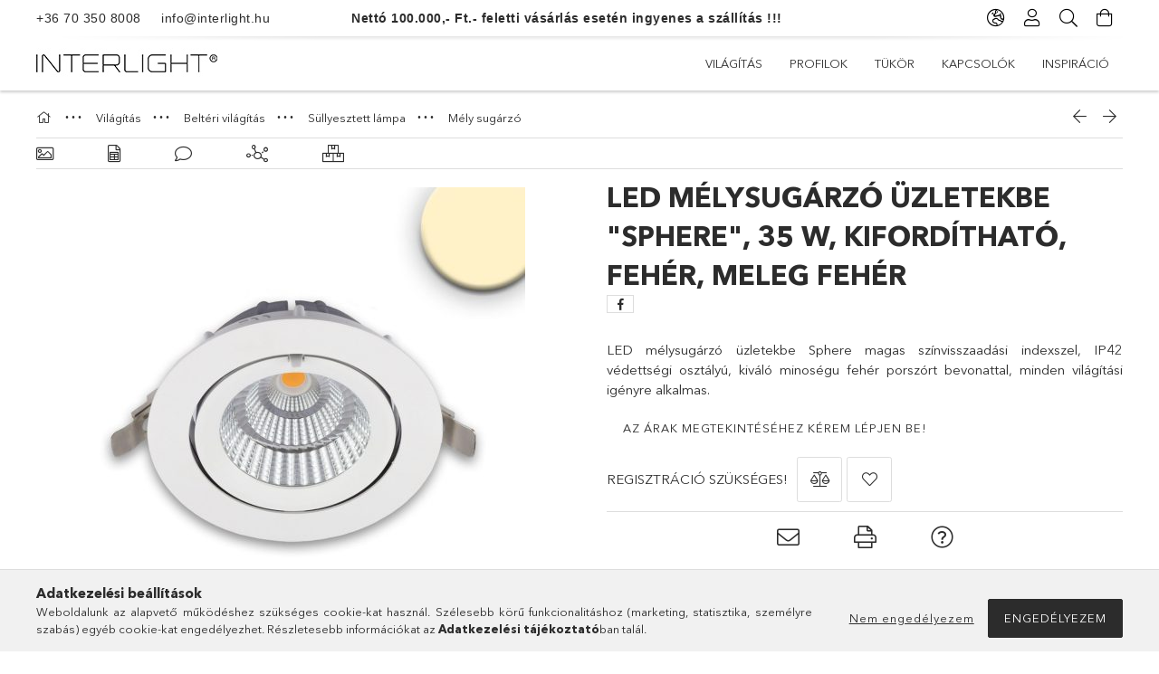

--- FILE ---
content_type: text/html; charset=UTF-8
request_url: https://www.interlight.hu/shop_ajax/ajax_related_products.php?get_ajax=1&cikk=113784&change_lang=hu&type=additional&artdet_version=1
body_size: 562
content:










<div class="additional-product__items slick-list-until-md-inner clearfix pb-3">
        <div class='additional-product__item p-3'>
        <div class="additional-product__item-inner position-relative h-100 d-flex flex-column">
            <div class="additional-product__statuses position-absolute badges">
                                                            </div>
            		            <div class='additional-product__img-wrapper product-img-wrapper position-relative text-center'>
                		                <a class="additional-product__img-link product-img-link" href="https://www.interlight.hu/LED-melysugarzo-uzletekbe-Sphere-35-W-kifordithato">
                    <img class="additional-product__img product-img lazy-img lazyload" src="https://www.interlight.hu/main_pic/space.gif" data-src="https://www.interlight.hu/img/65797/113785/240x240,r/113785_2.jpg?time=1666699836" data-srcset="https://www.interlight.hu/img/65797/113785/480x480,r/113785_2.jpg?time=1666699836 2x" alt="  LED mélysugárzó üzletekbe Sphere, 35 W, kifordítható, fehér, semleges fehér" title="  LED mélysugárzó üzletekbe Sphere, 35 W, kifordítható, fehér, semleges fehér">
                    <div class="loading-spinner"></div>
                </a>
            </div>
            		            <div class="additional-product__datas py-4 d-flex flex-column flex-grow-1">
                <div class='additional-product__name-wrap d-flex mb-2'>
                    <a class="additional-product__name text-uppercase font-weight-bold line-clamp--2-14" href="https://www.interlight.hu/LED-melysugarzo-uzletekbe-Sphere-35-W-kifordithato">  LED mélysugárzó üzletekbe Sphere, 35 W, kifordítható, fehér, semleges fehér</a>
                </div>
                            </div>
        </div>
    </div>
    </div>
<div class="slick-counter"></div>
<script>
    $(document).ready(function(){
        if (typeof initTippy == 'function'){
                initTippy();
            }
    });
</script>



--- FILE ---
content_type: text/html; charset=UTF-8
request_url: https://www.interlight.hu/shop_ajax/ajax_related_products.php?get_ajax=1&cikk=113784&type=similar&change_lang=hu&artdet_version=1
body_size: 9223
content:










<div class="similar-product__items slick-list-until-md-inner clearfix pb-3">
        <div class='similar-product__item p-3'>
        <div class="similar-product__item-inner position-relative h-100 d-flex flex-column">
            <div class="similar-product__statuses position-absolute badges">
                                                            </div>
            		            <div class='similar-product__img-wrapper product-img-wrapper position-relative text-center'>
                		                <a class="similar-product__img-link product-img-link" href="https://www.interlight.hu/LED-sullyesztett-feluletre-valo-lampa-Slim-Flex18">
                    <img class="similar-product__img product-img lazy-img lazyload" src="https://www.interlight.hu/main_pic/space.gif" data-src="https://www.interlight.hu/img/65797/114027/240x240,r/114027_1.jpg?time=1666699870" data-srcset="https://www.interlight.hu/img/65797/114027/480x480,r/114027_1.jpg?time=1666699870 2x" alt="  LED süllyesztett/felületre való lámpa Slim Flex,18 W,ColorSwitch 3000-3500-4000K,szálcsiszolt nikkel" title="  LED süllyesztett/felületre való lámpa Slim Flex,18 W,ColorSwitch 3000-3500-4000K,szálcsiszolt nikkel">
                    <div class="loading-spinner"></div>
                </a>
            </div>
            		            <div class="similar-product__datas py-4 d-flex flex-column flex-grow-1">
                <div class='similar-product__name-wrap d-flex mb-2'>
                    <a class="similar-product__name text-uppercase font-weight-bold line-clamp--2-14" href="https://www.interlight.hu/LED-sullyesztett-feluletre-valo-lampa-Slim-Flex18">  LED süllyesztett/felületre való lámpa Slim Flex,18 W,ColorSwitch 3000-3500-4000K,szálcsiszolt nikkel</a>
                </div>
                            </div>
        </div>
    </div>
        <div class='similar-product__item p-3'>
        <div class="similar-product__item-inner position-relative h-100 d-flex flex-column">
            <div class="similar-product__statuses position-absolute badges">
                                                            </div>
            		            <div class='similar-product__img-wrapper product-img-wrapper position-relative text-center'>
                		                <a class="similar-product__img-link product-img-link" href="https://www.interlight.hu/LED-melysugarzo-ultralapos-kerek-fekete-24W-300mm">
                    <img class="similar-product__img product-img lazy-img lazyload" src="https://www.interlight.hu/main_pic/space.gif" data-src="https://www.interlight.hu/img/65797/115598/240x240,r/115598.jpg?time=1666698828" data-srcset="https://www.interlight.hu/img/65797/115598/480x480,r/115598.jpg?time=1666698828 2x" alt="  LED mélysugárzó ultralapos kerek fekete, 24W, 300mm, színváltó 3000|3500|4000K, dimmelheto" title="  LED mélysugárzó ultralapos kerek fekete, 24W, 300mm, színváltó 3000|3500|4000K, dimmelheto">
                    <div class="loading-spinner"></div>
                </a>
            </div>
            		            <div class="similar-product__datas py-4 d-flex flex-column flex-grow-1">
                <div class='similar-product__name-wrap d-flex mb-2'>
                    <a class="similar-product__name text-uppercase font-weight-bold line-clamp--2-14" href="https://www.interlight.hu/LED-melysugarzo-ultralapos-kerek-fekete-24W-300mm">  LED mélysugárzó ultralapos kerek fekete, 24W, 300mm, színváltó 3000|3500|4000K, dimmelheto</a>
                </div>
                            </div>
        </div>
    </div>
        <div class='similar-product__item p-3'>
        <div class="similar-product__item-inner position-relative h-100 d-flex flex-column">
            <div class="similar-product__statuses position-absolute badges">
                                                            </div>
            		            <div class='similar-product__img-wrapper product-img-wrapper position-relative text-center'>
                		                <a class="similar-product__img-link product-img-link" href="https://www.interlight.hu/spd/SLI037027WW_PW/ALGINE-2IN1-Sullyesztett-Falon-kivuli-Melysugarzo">
                    <img class="similar-product__img product-img lazy-img lazyload" src="https://www.interlight.hu/main_pic/space.gif" data-src="https://www.interlight.hu/img/65797/SLI037027WW_PW/240x240,r/SLI037027WW_PW.jpg?time=1700140469" data-srcset="https://www.interlight.hu/img/65797/SLI037027WW_PW/480x480,r/SLI037027WW_PW.jpg?time=1700140469 2x" alt="  ALGINE 2IN1 Süllyesztett-Falon kívüli Mélysugárzó 6W 560LM WW 230V IP20 Kerek" title="  ALGINE 2IN1 Süllyesztett-Falon kívüli Mélysugárzó 6W 560LM WW 230V IP20 Kerek">
                    <div class="loading-spinner"></div>
                </a>
            </div>
            		            <div class="similar-product__datas py-4 d-flex flex-column flex-grow-1">
                <div class='similar-product__name-wrap d-flex mb-2'>
                    <a class="similar-product__name text-uppercase font-weight-bold line-clamp--2-14" href="https://www.interlight.hu/spd/SLI037027WW_PW/ALGINE-2IN1-Sullyesztett-Falon-kivuli-Melysugarzo">  ALGINE 2IN1 Süllyesztett-Falon kívüli Mélysugárzó 6W 560LM WW 230V IP20 Kerek</a>
                </div>
                            </div>
        </div>
    </div>
        <div class='similar-product__item p-3'>
        <div class="similar-product__item-inner position-relative h-100 d-flex flex-column">
            <div class="similar-product__statuses position-absolute badges">
                                                            </div>
            		            <div class='similar-product__img-wrapper product-img-wrapper position-relative text-center'>
                		                <a class="similar-product__img-link product-img-link" href="https://www.interlight.hu/LED-melysugarzo-ultralapos-kerek-feher-18W-225mm-s">
                    <img class="similar-product__img product-img lazy-img lazyload" src="https://www.interlight.hu/main_pic/space.gif" data-src="https://www.interlight.hu/img/65797/115595/240x240,r/115595.jpg?time=1666698827" data-srcset="https://www.interlight.hu/img/65797/115595/480x480,r/115595.jpg?time=1666698827 2x" alt="  LED mélysugárzó ultralapos kerek fehér, 18W, 225mm, színváltó 3000|3500|4000K, dimmelheto" title="  LED mélysugárzó ultralapos kerek fehér, 18W, 225mm, színváltó 3000|3500|4000K, dimmelheto">
                    <div class="loading-spinner"></div>
                </a>
            </div>
            		            <div class="similar-product__datas py-4 d-flex flex-column flex-grow-1">
                <div class='similar-product__name-wrap d-flex mb-2'>
                    <a class="similar-product__name text-uppercase font-weight-bold line-clamp--2-14" href="https://www.interlight.hu/LED-melysugarzo-ultralapos-kerek-feher-18W-225mm-s">  LED mélysugárzó ultralapos kerek fehér, 18W, 225mm, színváltó 3000|3500|4000K, dimmelheto</a>
                </div>
                            </div>
        </div>
    </div>
        <div class='similar-product__item p-3'>
        <div class="similar-product__item-inner position-relative h-100 d-flex flex-column">
            <div class="similar-product__statuses position-absolute badges">
                                                            </div>
            		            <div class='similar-product__img-wrapper product-img-wrapper position-relative text-center'>
                		                <a class="similar-product__img-link product-img-link" href="https://www.interlight.hu/spd/SLI043012CW_PW/DURE-3-Melysugarzo-24W-CW-230V-110fok-IP54-IK06-22">
                    <img class="similar-product__img product-img lazy-img lazyload" src="https://www.interlight.hu/main_pic/space.gif" data-src="https://www.interlight.hu/img/65797/SLI043012CW_PW/240x240,r/SLI043012CW_PW.jpg?time=1700140692" data-srcset="https://www.interlight.hu/img/65797/SLI043012CW_PW/480x480,r/SLI043012CW_PW.jpg?time=1700140692 2x" alt="  DURE 3 Mélysugárzó 24W CW 230V 110fok IP54 IK06 220X220X34 Fehér Négyzet Beépített tápegység" title="  DURE 3 Mélysugárzó 24W CW 230V 110fok IP54 IK06 220X220X34 Fehér Négyzet Beépített tápegység">
                    <div class="loading-spinner"></div>
                </a>
            </div>
            		            <div class="similar-product__datas py-4 d-flex flex-column flex-grow-1">
                <div class='similar-product__name-wrap d-flex mb-2'>
                    <a class="similar-product__name text-uppercase font-weight-bold line-clamp--2-14" href="https://www.interlight.hu/spd/SLI043012CW_PW/DURE-3-Melysugarzo-24W-CW-230V-110fok-IP54-IK06-22">  DURE 3 Mélysugárzó 24W CW 230V 110fok IP54 IK06 220X220X34 Fehér Négyzet Beépített tápegység</a>
                </div>
                            </div>
        </div>
    </div>
        <div class='similar-product__item p-3'>
        <div class="similar-product__item-inner position-relative h-100 d-flex flex-column">
            <div class="similar-product__statuses position-absolute badges">
                                                            </div>
            		            <div class='similar-product__img-wrapper product-img-wrapper position-relative text-center'>
                		                <a class="similar-product__img-link product-img-link" href="https://www.interlight.hu/LED-melysugarzo-LUNA-8W-indirekt-feny-feher-semleg">
                    <img class="similar-product__img product-img lazy-img lazyload" src="https://www.interlight.hu/main_pic/space.gif" data-src="https://www.interlight.hu/img/65797/112428/240x240,r/112428_1_iso1.jpg?time=1666700103" data-srcset="https://www.interlight.hu/img/65797/112428/480x480,r/112428_1_iso1.jpg?time=1666700103 2x" alt="  LED mélysugárzó LUNA, 8W, indirekt fény, fehér, semleges fehér" title="  LED mélysugárzó LUNA, 8W, indirekt fény, fehér, semleges fehér">
                    <div class="loading-spinner"></div>
                </a>
            </div>
            		            <div class="similar-product__datas py-4 d-flex flex-column flex-grow-1">
                <div class='similar-product__name-wrap d-flex mb-2'>
                    <a class="similar-product__name text-uppercase font-weight-bold line-clamp--2-14" href="https://www.interlight.hu/LED-melysugarzo-LUNA-8W-indirekt-feny-feher-semleg">  LED mélysugárzó LUNA, 8W, indirekt fény, fehér, semleges fehér</a>
                </div>
                            </div>
        </div>
    </div>
        <div class='similar-product__item p-3'>
        <div class="similar-product__item-inner position-relative h-100 d-flex flex-column">
            <div class="similar-product__statuses position-absolute badges">
                                                            </div>
            		            <div class='similar-product__img-wrapper product-img-wrapper position-relative text-center'>
                		                <a class="similar-product__img-link product-img-link" href="https://www.interlight.hu/LED-melysugarzo-LUNA-18W-indirekt-feny-feher-semle">
                    <img class="similar-product__img product-img lazy-img lazyload" src="https://www.interlight.hu/main_pic/space.gif" data-src="https://www.interlight.hu/img/65797/112432/240x240,r/112432_1_iso.jpg?time=1666700107" data-srcset="https://www.interlight.hu/img/65797/112432/480x480,r/112432_1_iso.jpg?time=1666700107 2x" alt="  LED mélysugárzó LUNA, 18W, indirekt fény, fehér, semleges fehér" title="  LED mélysugárzó LUNA, 18W, indirekt fény, fehér, semleges fehér">
                    <div class="loading-spinner"></div>
                </a>
            </div>
            		            <div class="similar-product__datas py-4 d-flex flex-column flex-grow-1">
                <div class='similar-product__name-wrap d-flex mb-2'>
                    <a class="similar-product__name text-uppercase font-weight-bold line-clamp--2-14" href="https://www.interlight.hu/LED-melysugarzo-LUNA-18W-indirekt-feny-feher-semle">  LED mélysugárzó LUNA, 18W, indirekt fény, fehér, semleges fehér</a>
                </div>
                            </div>
        </div>
    </div>
        <div class='similar-product__item p-3'>
        <div class="similar-product__item-inner position-relative h-100 d-flex flex-column">
            <div class="similar-product__statuses position-absolute badges">
                                                            </div>
            		            <div class='similar-product__img-wrapper product-img-wrapper position-relative text-center'>
                		                <a class="similar-product__img-link product-img-link" href="https://www.interlight.hu/DURE-3-Melysugarzo-24W-CW-230V-110fok-IP54-IK06-22">
                    <img class="similar-product__img product-img lazy-img lazyload" src="https://www.interlight.hu/main_pic/space.gif" data-src="https://www.interlight.hu/img/65797/SLI043009CW_PW/240x240,r/SLI043009CW_PW.jpg?time=1700140627" data-srcset="https://www.interlight.hu/img/65797/SLI043009CW_PW/480x480,r/SLI043009CW_PW.jpg?time=1700140627 2x" alt="  DURE 3 Mélysugárzó 24W CW 230V 110fok IP54 IK06 220X34 Fehér Kerek Beépített tápegység" title="  DURE 3 Mélysugárzó 24W CW 230V 110fok IP54 IK06 220X34 Fehér Kerek Beépített tápegység">
                    <div class="loading-spinner"></div>
                </a>
            </div>
            		            <div class="similar-product__datas py-4 d-flex flex-column flex-grow-1">
                <div class='similar-product__name-wrap d-flex mb-2'>
                    <a class="similar-product__name text-uppercase font-weight-bold line-clamp--2-14" href="https://www.interlight.hu/DURE-3-Melysugarzo-24W-CW-230V-110fok-IP54-IK06-22">  DURE 3 Mélysugárzó 24W CW 230V 110fok IP54 IK06 220X34 Fehér Kerek Beépített tápegység</a>
                </div>
                            </div>
        </div>
    </div>
        <div class='similar-product__item p-3'>
        <div class="similar-product__item-inner position-relative h-100 d-flex flex-column">
            <div class="similar-product__statuses position-absolute badges">
                                                            </div>
            		            <div class='similar-product__img-wrapper product-img-wrapper position-relative text-center'>
                		                <a class="similar-product__img-link product-img-link" href="https://www.interlight.hu/LED-melysugarzo-Flex-15W-prizmas-120-lyukkivagas-5">
                    <img class="similar-product__img product-img lazy-img lazyload" src="https://www.interlight.hu/main_pic/space.gif" data-src="https://www.interlight.hu/img/65797/114115/240x240,r/113757_1.jpg?time=1655902702" data-srcset="https://www.interlight.hu/img/65797/114115/480x480,r/113757_1.jpg?time=1655902702 2x" alt="  LED mélysugárzó Flex 15W, prizmás, 120°, lyukkivágás 50-160mm , semleges fehér,dimmelheto" title="  LED mélysugárzó Flex 15W, prizmás, 120°, lyukkivágás 50-160mm , semleges fehér,dimmelheto">
                    <div class="loading-spinner"></div>
                </a>
            </div>
            		            <div class="similar-product__datas py-4 d-flex flex-column flex-grow-1">
                <div class='similar-product__name-wrap d-flex mb-2'>
                    <a class="similar-product__name text-uppercase font-weight-bold line-clamp--2-14" href="https://www.interlight.hu/LED-melysugarzo-Flex-15W-prizmas-120-lyukkivagas-5">  LED mélysugárzó Flex 15W, prizmás, 120°, lyukkivágás 50-160mm , semleges fehér,dimmelheto</a>
                </div>
                            </div>
        </div>
    </div>
        <div class='similar-product__item p-3'>
        <div class="similar-product__item-inner position-relative h-100 d-flex flex-column">
            <div class="similar-product__statuses position-absolute badges">
                                                            </div>
            		            <div class='similar-product__img-wrapper product-img-wrapper position-relative text-center'>
                		                <a class="similar-product__img-link product-img-link" href="https://www.interlight.hu/LED-melysugarzo-15W-szogletes-ultra-lapos-vakitas">
                    <img class="similar-product__img product-img lazy-img lazyload" src="https://www.interlight.hu/main_pic/space.gif" data-src="https://www.interlight.hu/img/65797/115468/240x240,r/115468_1.jpg?time=1666699104" data-srcset="https://www.interlight.hu/img/65797/115468/480x480,r/115468_1.jpg?time=1666699104 2x" alt="  LED mélysugárzó, 15W, szögletes, ultra lapos, vakítás-csökkentett, fekete, melegfehér, dimmel." title="  LED mélysugárzó, 15W, szögletes, ultra lapos, vakítás-csökkentett, fekete, melegfehér, dimmel.">
                    <div class="loading-spinner"></div>
                </a>
            </div>
            		            <div class="similar-product__datas py-4 d-flex flex-column flex-grow-1">
                <div class='similar-product__name-wrap d-flex mb-2'>
                    <a class="similar-product__name text-uppercase font-weight-bold line-clamp--2-14" href="https://www.interlight.hu/LED-melysugarzo-15W-szogletes-ultra-lapos-vakitas">  LED mélysugárzó, 15W, szögletes, ultra lapos, vakítás-csökkentett, fekete, melegfehér, dimmel.</a>
                </div>
                            </div>
        </div>
    </div>
        <div class='similar-product__item p-3'>
        <div class="similar-product__item-inner position-relative h-100 d-flex flex-column">
            <div class="similar-product__statuses position-absolute badges">
                                                            </div>
            		            <div class='similar-product__img-wrapper product-img-wrapper position-relative text-center'>
                		                <a class="similar-product__img-link product-img-link" href="https://www.interlight.hu/LED-es-kaprazascsokkentett-35W-kerek-DN280-CRI90-s">
                    <img class="similar-product__img product-img lazy-img lazyload" src="https://www.interlight.hu/main_pic/space.gif" data-src="https://www.interlight.hu/img/65797/114195/240x240,r/114195_1.jpg?time=1666699898" data-srcset="https://www.interlight.hu/img/65797/114195/480x480,r/114195_1.jpg?time=1666699898 2x" alt="  LED-es, káprázáscsökkentett, 35W, kerek, DN280, CRI90, színváltó 3000|3500|4000K, dimmelheto" title="  LED-es, káprázáscsökkentett, 35W, kerek, DN280, CRI90, színváltó 3000|3500|4000K, dimmelheto">
                    <div class="loading-spinner"></div>
                </a>
            </div>
            		            <div class="similar-product__datas py-4 d-flex flex-column flex-grow-1">
                <div class='similar-product__name-wrap d-flex mb-2'>
                    <a class="similar-product__name text-uppercase font-weight-bold line-clamp--2-14" href="https://www.interlight.hu/LED-es-kaprazascsokkentett-35W-kerek-DN280-CRI90-s">  LED-es, káprázáscsökkentett, 35W, kerek, DN280, CRI90, színváltó 3000|3500|4000K, dimmelheto</a>
                </div>
                            </div>
        </div>
    </div>
        <div class='similar-product__item p-3'>
        <div class="similar-product__item-inner position-relative h-100 d-flex flex-column">
            <div class="similar-product__statuses position-absolute badges">
                                                            </div>
            		            <div class='similar-product__img-wrapper product-img-wrapper position-relative text-center'>
                		                <a class="similar-product__img-link product-img-link" href="https://www.interlight.hu/spd/114031/LED-sullyesztett-feluletre-szerelt-lampa-Slim-Flex">
                    <img class="similar-product__img product-img lazy-img lazyload" src="https://www.interlight.hu/main_pic/space.gif" data-src="https://www.interlight.hu/img/65797/114031/240x240,r/114031_1.jpg?time=1666699872" data-srcset="https://www.interlight.hu/img/65797/114031/480x480,r/114031_1.jpg?time=1666699872 2x" alt="  LED süllyesztett/felületre szerelt lámpa Slim Flex 24 W, ColorSwitch 3000K|3500k|4000K, fekete" title="  LED süllyesztett/felületre szerelt lámpa Slim Flex 24 W, ColorSwitch 3000K|3500k|4000K, fekete">
                    <div class="loading-spinner"></div>
                </a>
            </div>
            		            <div class="similar-product__datas py-4 d-flex flex-column flex-grow-1">
                <div class='similar-product__name-wrap d-flex mb-2'>
                    <a class="similar-product__name text-uppercase font-weight-bold line-clamp--2-14" href="https://www.interlight.hu/spd/114031/LED-sullyesztett-feluletre-szerelt-lampa-Slim-Flex">  LED süllyesztett/felületre szerelt lámpa Slim Flex 24 W, ColorSwitch 3000K|3500k|4000K, fekete</a>
                </div>
                            </div>
        </div>
    </div>
        <div class='similar-product__item p-3'>
        <div class="similar-product__item-inner position-relative h-100 d-flex flex-column">
            <div class="similar-product__statuses position-absolute badges">
                                                            </div>
            		            <div class='similar-product__img-wrapper product-img-wrapper position-relative text-center'>
                		                <a class="similar-product__img-link product-img-link" href="https://www.interlight.hu/LED-melysugarzo-12W-kerek-ultra-lapos-ezust-meleg">
                    <img class="similar-product__img product-img lazy-img lazyload" src="https://www.interlight.hu/main_pic/space.gif" data-src="https://www.interlight.hu/img/65797/114908/240x240,r/112676_1.jpg?time=1666699274" data-srcset="https://www.interlight.hu/img/65797/114908/480x480,r/112676_1.jpg?time=1666699274 2x" alt="  LED mélysugárzó, 12W, kerek, ultra lapos, ezüst, meleg fehér, dimmelheto" title="  LED mélysugárzó, 12W, kerek, ultra lapos, ezüst, meleg fehér, dimmelheto">
                    <div class="loading-spinner"></div>
                </a>
            </div>
            		            <div class="similar-product__datas py-4 d-flex flex-column flex-grow-1">
                <div class='similar-product__name-wrap d-flex mb-2'>
                    <a class="similar-product__name text-uppercase font-weight-bold line-clamp--2-14" href="https://www.interlight.hu/LED-melysugarzo-12W-kerek-ultra-lapos-ezust-meleg">  LED mélysugárzó, 12W, kerek, ultra lapos, ezüst, meleg fehér, dimmelheto</a>
                </div>
                            </div>
        </div>
    </div>
        <div class='similar-product__item p-3'>
        <div class="similar-product__item-inner position-relative h-100 d-flex flex-column">
            <div class="similar-product__statuses position-absolute badges">
                                                            </div>
            		            <div class='similar-product__img-wrapper product-img-wrapper position-relative text-center'>
                		                <a class="similar-product__img-link product-img-link" href="https://www.interlight.hu/LED-melysugarzo-ultralapos-kerek-fekete-18W-225mm">
                    <img class="similar-product__img product-img lazy-img lazyload" src="https://www.interlight.hu/main_pic/space.gif" data-src="https://www.interlight.hu/img/65797/115596/240x240,r/115596.jpg?time=1666698827" data-srcset="https://www.interlight.hu/img/65797/115596/480x480,r/115596.jpg?time=1666698827 2x" alt="  LED mélysugárzó ultralapos kerek fekete, 18W, 225mm, színváltó 3000|3500|4000K, dimmelheto" title="  LED mélysugárzó ultralapos kerek fekete, 18W, 225mm, színváltó 3000|3500|4000K, dimmelheto">
                    <div class="loading-spinner"></div>
                </a>
            </div>
            		            <div class="similar-product__datas py-4 d-flex flex-column flex-grow-1">
                <div class='similar-product__name-wrap d-flex mb-2'>
                    <a class="similar-product__name text-uppercase font-weight-bold line-clamp--2-14" href="https://www.interlight.hu/LED-melysugarzo-ultralapos-kerek-fekete-18W-225mm">  LED mélysugárzó ultralapos kerek fekete, 18W, 225mm, színváltó 3000|3500|4000K, dimmelheto</a>
                </div>
                            </div>
        </div>
    </div>
        <div class='similar-product__item p-3'>
        <div class="similar-product__item-inner position-relative h-100 d-flex flex-column">
            <div class="similar-product__statuses position-absolute badges">
                                                            </div>
            		            <div class='similar-product__img-wrapper product-img-wrapper position-relative text-center'>
                		                <a class="similar-product__img-link product-img-link" href="https://www.interlight.hu/spd/114029/LED-sullyesztett-feluletre-szerelt-lampa-Slim-Flex">
                    <img class="similar-product__img product-img lazy-img lazyload" src="https://www.interlight.hu/main_pic/space.gif" data-src="https://www.interlight.hu/img/65797/114029/240x240,r/114029_1.jpg?time=1666699871" data-srcset="https://www.interlight.hu/img/65797/114029/480x480,r/114029_1.jpg?time=1666699871 2x" alt="  LED süllyesztett/felületre szerelt lámpa Slim Flex 24 W, ColorSwitch 3000K|3500k|4000K, fehér" title="  LED süllyesztett/felületre szerelt lámpa Slim Flex 24 W, ColorSwitch 3000K|3500k|4000K, fehér">
                    <div class="loading-spinner"></div>
                </a>
            </div>
            		            <div class="similar-product__datas py-4 d-flex flex-column flex-grow-1">
                <div class='similar-product__name-wrap d-flex mb-2'>
                    <a class="similar-product__name text-uppercase font-weight-bold line-clamp--2-14" href="https://www.interlight.hu/spd/114029/LED-sullyesztett-feluletre-szerelt-lampa-Slim-Flex">  LED süllyesztett/felületre szerelt lámpa Slim Flex 24 W, ColorSwitch 3000K|3500k|4000K, fehér</a>
                </div>
                            </div>
        </div>
    </div>
        <div class='similar-product__item p-3'>
        <div class="similar-product__item-inner position-relative h-100 d-flex flex-column">
            <div class="similar-product__statuses position-absolute badges">
                                                            </div>
            		            <div class='similar-product__img-wrapper product-img-wrapper position-relative text-center'>
                		                <a class="similar-product__img-link product-img-link" href="https://www.interlight.hu/LED-melysugarzo-LUNA-15W-indirekt-feny-feher-semle">
                    <img class="similar-product__img product-img lazy-img lazyload" src="https://www.interlight.hu/main_pic/space.gif" data-src="https://www.interlight.hu/img/65797/112430/240x240,r/112430_1_iso1.jpg?time=1666700105" data-srcset="https://www.interlight.hu/img/65797/112430/480x480,r/112430_1_iso1.jpg?time=1666700105 2x" alt="  LED mélysugárzó LUNA, 15W, indirekt fény, fehér, semleges fehér" title="  LED mélysugárzó LUNA, 15W, indirekt fény, fehér, semleges fehér">
                    <div class="loading-spinner"></div>
                </a>
            </div>
            		            <div class="similar-product__datas py-4 d-flex flex-column flex-grow-1">
                <div class='similar-product__name-wrap d-flex mb-2'>
                    <a class="similar-product__name text-uppercase font-weight-bold line-clamp--2-14" href="https://www.interlight.hu/LED-melysugarzo-LUNA-15W-indirekt-feny-feher-semle">  LED mélysugárzó LUNA, 15W, indirekt fény, fehér, semleges fehér</a>
                </div>
                            </div>
        </div>
    </div>
        <div class='similar-product__item p-3'>
        <div class="similar-product__item-inner position-relative h-100 d-flex flex-column">
            <div class="similar-product__statuses position-absolute badges">
                                                            </div>
            		            <div class='similar-product__img-wrapper product-img-wrapper position-relative text-center'>
                		                <a class="similar-product__img-link product-img-link" href="https://www.interlight.hu/LED-melysugarzo-Prism-vakitascsokkento-10W-IP54-se">
                    <img class="similar-product__img product-img lazy-img lazyload" src="https://www.interlight.hu/main_pic/space.gif" data-src="https://www.interlight.hu/img/65797/113779/240x240,r/113779_1.jpg?time=1666699834" data-srcset="https://www.interlight.hu/img/65797/113779/480x480,r/113779_1.jpg?time=1666699834 2x" alt="  LED mélysugárzó Prism vakításcsökkento 10W, IP54, semleges fehér, dimmelheto" title="  LED mélysugárzó Prism vakításcsökkento 10W, IP54, semleges fehér, dimmelheto">
                    <div class="loading-spinner"></div>
                </a>
            </div>
            		            <div class="similar-product__datas py-4 d-flex flex-column flex-grow-1">
                <div class='similar-product__name-wrap d-flex mb-2'>
                    <a class="similar-product__name text-uppercase font-weight-bold line-clamp--2-14" href="https://www.interlight.hu/LED-melysugarzo-Prism-vakitascsokkento-10W-IP54-se">  LED mélysugárzó Prism vakításcsökkento 10W, IP54, semleges fehér, dimmelheto</a>
                </div>
                            </div>
        </div>
    </div>
        <div class='similar-product__item p-3'>
        <div class="similar-product__item-inner position-relative h-100 d-flex flex-column">
            <div class="similar-product__statuses position-absolute badges">
                                                            </div>
            		            <div class='similar-product__img-wrapper product-img-wrapper position-relative text-center'>
                		                <a class="similar-product__img-link product-img-link" href="https://www.interlight.hu/spd/SLI043012WW_PW/DURE-3-Melysugarzo-24W-WW-230V-110fok-IP54-IK06-22">
                    <img class="similar-product__img product-img lazy-img lazyload" src="https://www.interlight.hu/main_pic/space.gif" data-src="https://www.interlight.hu/img/65797/SLI043012WW_PW/240x240,r/SLI043012WW_PW.jpg?time=1700140707" data-srcset="https://www.interlight.hu/img/65797/SLI043012WW_PW/480x480,r/SLI043012WW_PW.jpg?time=1700140707 2x" alt="  DURE 3 Mélysugárzó 24W WW 230V 110fok IP54 IK06 220X220X34 Fehér Négyzet Beépített tápegység" title="  DURE 3 Mélysugárzó 24W WW 230V 110fok IP54 IK06 220X220X34 Fehér Négyzet Beépített tápegység">
                    <div class="loading-spinner"></div>
                </a>
            </div>
            		            <div class="similar-product__datas py-4 d-flex flex-column flex-grow-1">
                <div class='similar-product__name-wrap d-flex mb-2'>
                    <a class="similar-product__name text-uppercase font-weight-bold line-clamp--2-14" href="https://www.interlight.hu/spd/SLI043012WW_PW/DURE-3-Melysugarzo-24W-WW-230V-110fok-IP54-IK06-22">  DURE 3 Mélysugárzó 24W WW 230V 110fok IP54 IK06 220X220X34 Fehér Négyzet Beépített tápegység</a>
                </div>
                            </div>
        </div>
    </div>
        <div class='similar-product__item p-3'>
        <div class="similar-product__item-inner position-relative h-100 d-flex flex-column">
            <div class="similar-product__statuses position-absolute badges">
                                                            </div>
            		            <div class='similar-product__img-wrapper product-img-wrapper position-relative text-center'>
                		                <a class="similar-product__img-link product-img-link" href="https://www.interlight.hu/spd/SLI037029WW_PW/ALGINE-2IN1-Sullyesztett-Falon-kivuli-Melysugarzo">
                    <img class="similar-product__img product-img lazy-img lazyload" src="https://www.interlight.hu/main_pic/space.gif" data-src="https://www.interlight.hu/img/65797/SLI037029WW_PW/240x240,r/SLI037029WW_PW.jpg?time=1700140511" data-srcset="https://www.interlight.hu/img/65797/SLI037029WW_PW/480x480,r/SLI037029WW_PW.jpg?time=1700140511 2x" alt="  ALGINE 2IN1 Süllyesztett-Falon kívüli Mélysugárzó 18W 1820LM WW 230V IP20 Kerek" title="  ALGINE 2IN1 Süllyesztett-Falon kívüli Mélysugárzó 18W 1820LM WW 230V IP20 Kerek">
                    <div class="loading-spinner"></div>
                </a>
            </div>
            		            <div class="similar-product__datas py-4 d-flex flex-column flex-grow-1">
                <div class='similar-product__name-wrap d-flex mb-2'>
                    <a class="similar-product__name text-uppercase font-weight-bold line-clamp--2-14" href="https://www.interlight.hu/spd/SLI037029WW_PW/ALGINE-2IN1-Sullyesztett-Falon-kivuli-Melysugarzo">  ALGINE 2IN1 Süllyesztett-Falon kívüli Mélysugárzó 18W 1820LM WW 230V IP20 Kerek</a>
                </div>
                            </div>
        </div>
    </div>
        <div class='similar-product__item p-3'>
        <div class="similar-product__item-inner position-relative h-100 d-flex flex-column">
            <div class="similar-product__statuses position-absolute badges">
                                                            </div>
            		            <div class='similar-product__img-wrapper product-img-wrapper position-relative text-center'>
                		                <a class="similar-product__img-link product-img-link" href="https://www.interlight.hu/spd/SLI043010NW_PW/DURE-3-Melysugarzo-12W-NW-230V-110fok-IP54-IK06-14">
                    <img class="similar-product__img product-img lazy-img lazyload" src="https://www.interlight.hu/main_pic/space.gif" data-src="https://www.interlight.hu/img/65797/SLI043010NW_PW/240x240,r/SLI043010NW_PW.jpg?time=1700140655" data-srcset="https://www.interlight.hu/img/65797/SLI043010NW_PW/480x480,r/SLI043010NW_PW.jpg?time=1700140655 2x" alt="  DURE 3 Mélysugárzó 12W NW 230V 110fok IP54 IK06 145X145X34 Fehér Négyzet Beépített tápegység" title="  DURE 3 Mélysugárzó 12W NW 230V 110fok IP54 IK06 145X145X34 Fehér Négyzet Beépített tápegység">
                    <div class="loading-spinner"></div>
                </a>
            </div>
            		            <div class="similar-product__datas py-4 d-flex flex-column flex-grow-1">
                <div class='similar-product__name-wrap d-flex mb-2'>
                    <a class="similar-product__name text-uppercase font-weight-bold line-clamp--2-14" href="https://www.interlight.hu/spd/SLI043010NW_PW/DURE-3-Melysugarzo-12W-NW-230V-110fok-IP54-IK06-14">  DURE 3 Mélysugárzó 12W NW 230V 110fok IP54 IK06 145X145X34 Fehér Négyzet Beépített tápegység</a>
                </div>
                            </div>
        </div>
    </div>
        <div class='similar-product__item p-3'>
        <div class="similar-product__item-inner position-relative h-100 d-flex flex-column">
            <div class="similar-product__statuses position-absolute badges">
                                                            </div>
            		            <div class='similar-product__img-wrapper product-img-wrapper position-relative text-center'>
                		                <a class="similar-product__img-link product-img-link" href="https://www.interlight.hu/FIALE-3-STEPS-55W-AUREOLA-A-NW-Kerek-Feher">
                    <img class="similar-product__img product-img lazy-img lazyload" src="https://www.interlight.hu/main_pic/space.gif" data-src="https://www.interlight.hu/img/65797/SLI022025NW_PW/240x240,r/SLI022025NW_PW.jpg?time=1700139227" data-srcset="https://www.interlight.hu/img/65797/SLI022025NW_PW/480x480,r/SLI022025NW_PW.jpg?time=1700139227 2x" alt="FIALE 3 STEPS 5,5W AUREOLA A, NW, Kerek Fehér" title="FIALE 3 STEPS 5,5W AUREOLA A, NW, Kerek Fehér">
                    <div class="loading-spinner"></div>
                </a>
            </div>
            		            <div class="similar-product__datas py-4 d-flex flex-column flex-grow-1">
                <div class='similar-product__name-wrap d-flex mb-2'>
                    <a class="similar-product__name text-uppercase font-weight-bold line-clamp--2-14" href="https://www.interlight.hu/FIALE-3-STEPS-55W-AUREOLA-A-NW-Kerek-Feher">FIALE 3 STEPS 5,5W AUREOLA A, NW, Kerek Fehér</a>
                </div>
                            </div>
        </div>
    </div>
        <div class='similar-product__item p-3'>
        <div class="similar-product__item-inner position-relative h-100 d-flex flex-column">
            <div class="similar-product__statuses position-absolute badges">
                                                            </div>
            		            <div class='similar-product__img-wrapper product-img-wrapper position-relative text-center'>
                		                <a class="similar-product__img-link product-img-link" href="https://www.interlight.hu/LED-melysugarzo-Flex-8W-prizma-120-lyukkivagas-50">
                    <img class="similar-product__img product-img lazy-img lazyload" src="https://www.interlight.hu/main_pic/space.gif" data-src="https://www.interlight.hu/img/65797/113756/240x240,r/113756_1.jpg?time=1666699655" data-srcset="https://www.interlight.hu/img/65797/113756/480x480,r/113756_1.jpg?time=1666699655 2x" alt="  LED mélysugárzó Flex 8W, prizma, 120°, lyukkivágás 50-100mm, semleges fehér" title="  LED mélysugárzó Flex 8W, prizma, 120°, lyukkivágás 50-100mm, semleges fehér">
                    <div class="loading-spinner"></div>
                </a>
            </div>
            		            <div class="similar-product__datas py-4 d-flex flex-column flex-grow-1">
                <div class='similar-product__name-wrap d-flex mb-2'>
                    <a class="similar-product__name text-uppercase font-weight-bold line-clamp--2-14" href="https://www.interlight.hu/LED-melysugarzo-Flex-8W-prizma-120-lyukkivagas-50">  LED mélysugárzó Flex 8W, prizma, 120°, lyukkivágás 50-100mm, semleges fehér</a>
                </div>
                            </div>
        </div>
    </div>
        <div class='similar-product__item p-3'>
        <div class="similar-product__item-inner position-relative h-100 d-flex flex-column">
            <div class="similar-product__statuses position-absolute badges">
                                                            </div>
            		            <div class='similar-product__img-wrapper product-img-wrapper position-relative text-center'>
                		                <a class="similar-product__img-link product-img-link" href="https://www.interlight.hu/spd/115467/LED-melysugarzo-15W-szogletes-ultra-lapos-vakitas">
                    <img class="similar-product__img product-img lazy-img lazyload" src="https://www.interlight.hu/main_pic/space.gif" data-src="https://www.interlight.hu/img/65797/115467/240x240,r/115467_1.jpg?time=1666699104" data-srcset="https://www.interlight.hu/img/65797/115467/480x480,r/115467_1.jpg?time=1666699104 2x" alt="  LED mélysugárzó, 15W, szögletes, ultra lapos, vakítás-csökkentett, fehér, semleges fehér, dimmel." title="  LED mélysugárzó, 15W, szögletes, ultra lapos, vakítás-csökkentett, fehér, semleges fehér, dimmel.">
                    <div class="loading-spinner"></div>
                </a>
            </div>
            		            <div class="similar-product__datas py-4 d-flex flex-column flex-grow-1">
                <div class='similar-product__name-wrap d-flex mb-2'>
                    <a class="similar-product__name text-uppercase font-weight-bold line-clamp--2-14" href="https://www.interlight.hu/spd/115467/LED-melysugarzo-15W-szogletes-ultra-lapos-vakitas">  LED mélysugárzó, 15W, szögletes, ultra lapos, vakítás-csökkentett, fehér, semleges fehér, dimmel.</a>
                </div>
                            </div>
        </div>
    </div>
        <div class='similar-product__item p-3'>
        <div class="similar-product__item-inner position-relative h-100 d-flex flex-column">
            <div class="similar-product__statuses position-absolute badges">
                                                            </div>
            		            <div class='similar-product__img-wrapper product-img-wrapper position-relative text-center'>
                		                <a class="similar-product__img-link product-img-link" href="https://www.interlight.hu/DURE-3-Melysugarzo-18W-WW-230V-110fok-IP54-IK06-16">
                    <img class="similar-product__img product-img lazy-img lazyload" src="https://www.interlight.hu/main_pic/space.gif" data-src="https://www.interlight.hu/img/65797/SLI043011WW_PW/240x240,r/SLI043011WW_PW.jpg?time=1700140684" data-srcset="https://www.interlight.hu/img/65797/SLI043011WW_PW/480x480,r/SLI043011WW_PW.jpg?time=1700140684 2x" alt="  DURE 3 Mélysugárzó 18W WW 230V 110fok IP54 IK06 168X168X34 Fehér Négyzet Beépített tápegység" title="  DURE 3 Mélysugárzó 18W WW 230V 110fok IP54 IK06 168X168X34 Fehér Négyzet Beépített tápegység">
                    <div class="loading-spinner"></div>
                </a>
            </div>
            		            <div class="similar-product__datas py-4 d-flex flex-column flex-grow-1">
                <div class='similar-product__name-wrap d-flex mb-2'>
                    <a class="similar-product__name text-uppercase font-weight-bold line-clamp--2-14" href="https://www.interlight.hu/DURE-3-Melysugarzo-18W-WW-230V-110fok-IP54-IK06-16">  DURE 3 Mélysugárzó 18W WW 230V 110fok IP54 IK06 168X168X34 Fehér Négyzet Beépített tápegység</a>
                </div>
                            </div>
        </div>
    </div>
        <div class='similar-product__item p-3'>
        <div class="similar-product__item-inner position-relative h-100 d-flex flex-column">
            <div class="similar-product__statuses position-absolute badges">
                                                            </div>
            		            <div class='similar-product__img-wrapper product-img-wrapper position-relative text-center'>
                		                <a class="similar-product__img-link product-img-link" href="https://www.interlight.hu/LED-Downlight-reflektor-12W-60-150lm-W-UGRlt19-Col">
                    <img class="similar-product__img product-img lazy-img lazyload" src="https://www.interlight.hu/main_pic/space.gif" data-src="https://www.interlight.hu/img/65797/116012/240x240,r/116012.jpg?time=1696593910" data-srcset="https://www.interlight.hu/img/65797/116012/480x480,r/116012.jpg?time=1696593910 2x" alt="  LED Downlight reflektor 12W, 60°, 150lm/W, UGR&lt;19, Colorswitch 3000|4000|6000K, dimmelheto" title="  LED Downlight reflektor 12W, 60°, 150lm/W, UGR&lt;19, Colorswitch 3000|4000|6000K, dimmelheto">
                    <div class="loading-spinner"></div>
                </a>
            </div>
            		            <div class="similar-product__datas py-4 d-flex flex-column flex-grow-1">
                <div class='similar-product__name-wrap d-flex mb-2'>
                    <a class="similar-product__name text-uppercase font-weight-bold line-clamp--2-14" href="https://www.interlight.hu/LED-Downlight-reflektor-12W-60-150lm-W-UGRlt19-Col">  LED Downlight reflektor 12W, 60°, 150lm/W, UGR&lt;19, Colorswitch 3000|4000|6000K, dimmelheto</a>
                </div>
                            </div>
        </div>
    </div>
        <div class='similar-product__item p-3'>
        <div class="similar-product__item-inner position-relative h-100 d-flex flex-column">
            <div class="similar-product__statuses position-absolute badges">
                                                            </div>
            		            <div class='similar-product__img-wrapper product-img-wrapper position-relative text-center'>
                		                <a class="similar-product__img-link product-img-link" href="https://www.interlight.hu/LED-melysugarzo-LUNA-15-W-kozvetett-feny-feher-mel">
                    <img class="similar-product__img product-img lazy-img lazyload" src="https://www.interlight.hu/main_pic/space.gif" data-src="https://www.interlight.hu/img/65797/112600/240x240,r/112429_1_iso1.jpg?time=1666700129" data-srcset="https://www.interlight.hu/img/65797/112600/480x480,r/112429_1_iso1.jpg?time=1666700129 2x" alt="  LED mélysugárzó LUNA 15 W, közvetett fény, fehér, meleg fehér, dimmelheto" title="  LED mélysugárzó LUNA 15 W, közvetett fény, fehér, meleg fehér, dimmelheto">
                    <div class="loading-spinner"></div>
                </a>
            </div>
            		            <div class="similar-product__datas py-4 d-flex flex-column flex-grow-1">
                <div class='similar-product__name-wrap d-flex mb-2'>
                    <a class="similar-product__name text-uppercase font-weight-bold line-clamp--2-14" href="https://www.interlight.hu/LED-melysugarzo-LUNA-15-W-kozvetett-feny-feher-mel">  LED mélysugárzó LUNA 15 W, közvetett fény, fehér, meleg fehér, dimmelheto</a>
                </div>
                            </div>
        </div>
    </div>
        <div class='similar-product__item p-3'>
        <div class="similar-product__item-inner position-relative h-100 d-flex flex-column">
            <div class="similar-product__statuses position-absolute badges">
                                                            </div>
            		            <div class='similar-product__img-wrapper product-img-wrapper position-relative text-center'>
                		                <a class="similar-product__img-link product-img-link" href="https://www.interlight.hu/spd/115471/LED-melysugarzo-18W-kerek-ultra-lapos-vakitascsokk">
                    <img class="similar-product__img product-img lazy-img lazyload" src="https://www.interlight.hu/main_pic/space.gif" data-src="https://www.interlight.hu/img/65797/115471/240x240,r/115471_1.jpg?time=1666699105" data-srcset="https://www.interlight.hu/img/65797/115471/480x480,r/115471_1.jpg?time=1666699105 2x" alt="  LED mélysugárzó, 18W, kerek, ultra lapos, vakításcsökkentett, fekete, meleg fehér, dimmel. CRI90" title="  LED mélysugárzó, 18W, kerek, ultra lapos, vakításcsökkentett, fekete, meleg fehér, dimmel. CRI90">
                    <div class="loading-spinner"></div>
                </a>
            </div>
            		            <div class="similar-product__datas py-4 d-flex flex-column flex-grow-1">
                <div class='similar-product__name-wrap d-flex mb-2'>
                    <a class="similar-product__name text-uppercase font-weight-bold line-clamp--2-14" href="https://www.interlight.hu/spd/115471/LED-melysugarzo-18W-kerek-ultra-lapos-vakitascsokk">  LED mélysugárzó, 18W, kerek, ultra lapos, vakításcsökkentett, fekete, meleg fehér, dimmel. CRI90</a>
                </div>
                            </div>
        </div>
    </div>
        <div class='similar-product__item p-3'>
        <div class="similar-product__item-inner position-relative h-100 d-flex flex-column">
            <div class="similar-product__statuses position-absolute badges">
                                                            </div>
            		            <div class='similar-product__img-wrapper product-img-wrapper position-relative text-center'>
                		                <a class="similar-product__img-link product-img-link" href="https://www.interlight.hu/spd/115458/LED-melysugarzo-9W-kerek-ultra-lapos-vakitas-csokk">
                    <img class="similar-product__img product-img lazy-img lazyload" src="https://www.interlight.hu/main_pic/space.gif" data-src="https://www.interlight.hu/img/65797/115458/240x240,r/115458.jpg?time=1666699101" data-srcset="https://www.interlight.hu/img/65797/115458/480x480,r/115458.jpg?time=1666699101 2x" alt="  LED mélysugárzó, 9W, kerek, ultra lapos, vakítás-csökkentett, fehér, semleges fehér, dimmel. CRI90" title="  LED mélysugárzó, 9W, kerek, ultra lapos, vakítás-csökkentett, fehér, semleges fehér, dimmel. CRI90">
                    <div class="loading-spinner"></div>
                </a>
            </div>
            		            <div class="similar-product__datas py-4 d-flex flex-column flex-grow-1">
                <div class='similar-product__name-wrap d-flex mb-2'>
                    <a class="similar-product__name text-uppercase font-weight-bold line-clamp--2-14" href="https://www.interlight.hu/spd/115458/LED-melysugarzo-9W-kerek-ultra-lapos-vakitas-csokk">  LED mélysugárzó, 9W, kerek, ultra lapos, vakítás-csökkentett, fehér, semleges fehér, dimmel. CRI90</a>
                </div>
                            </div>
        </div>
    </div>
        <div class='similar-product__item p-3'>
        <div class="similar-product__item-inner position-relative h-100 d-flex flex-column">
            <div class="similar-product__statuses position-absolute badges">
                                                            </div>
            		            <div class='similar-product__img-wrapper product-img-wrapper position-relative text-center'>
                		                <a class="similar-product__img-link product-img-link" href="https://www.interlight.hu/LED-melysugarzo-Flex-23W-prizmas-120-lyukkivagas-5">
                    <img class="similar-product__img product-img lazy-img lazyload" src="https://www.interlight.hu/main_pic/space.gif" data-src="https://www.interlight.hu/img/65797/114117/240x240,r/113758_1.jpg?time=1655902702" data-srcset="https://www.interlight.hu/img/65797/114117/480x480,r/113758_1.jpg?time=1655902702 2x" alt="  LED mélysugárzó Flex 23W, prizmás, 120°, lyukkivágás 50-210mm , semleges fehér,dimmelheto" title="  LED mélysugárzó Flex 23W, prizmás, 120°, lyukkivágás 50-210mm , semleges fehér,dimmelheto">
                    <div class="loading-spinner"></div>
                </a>
            </div>
            		            <div class="similar-product__datas py-4 d-flex flex-column flex-grow-1">
                <div class='similar-product__name-wrap d-flex mb-2'>
                    <a class="similar-product__name text-uppercase font-weight-bold line-clamp--2-14" href="https://www.interlight.hu/LED-melysugarzo-Flex-23W-prizmas-120-lyukkivagas-5">  LED mélysugárzó Flex 23W, prizmás, 120°, lyukkivágás 50-210mm , semleges fehér,dimmelheto</a>
                </div>
                            </div>
        </div>
    </div>
        <div class='similar-product__item p-3'>
        <div class="similar-product__item-inner position-relative h-100 d-flex flex-column">
            <div class="similar-product__statuses position-absolute badges">
                                                            </div>
            		            <div class='similar-product__img-wrapper product-img-wrapper position-relative text-center'>
                		                <a class="similar-product__img-link product-img-link" href="https://www.interlight.hu/DURE-3-Melysugarzo-12W-CW-230V-110fok-IP54-IK06-14">
                    <img class="similar-product__img product-img lazy-img lazyload" src="https://www.interlight.hu/main_pic/space.gif" data-src="https://www.interlight.hu/img/65797/SLI043007CW_PW/240x240,r/SLI043007CW_PW.jpg?time=1700140586" data-srcset="https://www.interlight.hu/img/65797/SLI043007CW_PW/480x480,r/SLI043007CW_PW.jpg?time=1700140586 2x" alt="  DURE 3 Mélysugárzó 12W CW 230V 110fok IP54 IK06 145X34 Fehér Kerek Beépített tápegység" title="  DURE 3 Mélysugárzó 12W CW 230V 110fok IP54 IK06 145X34 Fehér Kerek Beépített tápegység">
                    <div class="loading-spinner"></div>
                </a>
            </div>
            		            <div class="similar-product__datas py-4 d-flex flex-column flex-grow-1">
                <div class='similar-product__name-wrap d-flex mb-2'>
                    <a class="similar-product__name text-uppercase font-weight-bold line-clamp--2-14" href="https://www.interlight.hu/DURE-3-Melysugarzo-12W-CW-230V-110fok-IP54-IK06-14">  DURE 3 Mélysugárzó 12W CW 230V 110fok IP54 IK06 145X34 Fehér Kerek Beépített tápegység</a>
                </div>
                            </div>
        </div>
    </div>
        <div class='similar-product__item p-3'>
        <div class="similar-product__item-inner position-relative h-100 d-flex flex-column">
            <div class="similar-product__statuses position-absolute badges">
                                                            </div>
            		            <div class='similar-product__img-wrapper product-img-wrapper position-relative text-center'>
                		                <a class="similar-product__img-link product-img-link" href="https://www.interlight.hu/spd/114025/LED-sullyesztett-feluletre-szerelt-lampa-Slim-Flex">
                    <img class="similar-product__img product-img lazy-img lazyload" src="https://www.interlight.hu/main_pic/space.gif" data-src="https://www.interlight.hu/img/65797/114025/240x240,r/114025_1.jpg?time=1666699870" data-srcset="https://www.interlight.hu/img/65797/114025/480x480,r/114025_1.jpg?time=1666699870 2x" alt="  LED süllyesztett/felületre szerelt lámpa Slim Flex, 12W, ColorSwitch 3000K|3500k|4000K, fekete" title="  LED süllyesztett/felületre szerelt lámpa Slim Flex, 12W, ColorSwitch 3000K|3500k|4000K, fekete">
                    <div class="loading-spinner"></div>
                </a>
            </div>
            		            <div class="similar-product__datas py-4 d-flex flex-column flex-grow-1">
                <div class='similar-product__name-wrap d-flex mb-2'>
                    <a class="similar-product__name text-uppercase font-weight-bold line-clamp--2-14" href="https://www.interlight.hu/spd/114025/LED-sullyesztett-feluletre-szerelt-lampa-Slim-Flex">  LED süllyesztett/felületre szerelt lámpa Slim Flex, 12W, ColorSwitch 3000K|3500k|4000K, fekete</a>
                </div>
                            </div>
        </div>
    </div>
        <div class='similar-product__item p-3'>
        <div class="similar-product__item-inner position-relative h-100 d-flex flex-column">
            <div class="similar-product__statuses position-absolute badges">
                                                            </div>
            		            <div class='similar-product__img-wrapper product-img-wrapper position-relative text-center'>
                		                <a class="similar-product__img-link product-img-link" href="https://www.interlight.hu/spd/114028/LED-sullyesztett-feluletre-szerelt-lampa-Slim-Flex">
                    <img class="similar-product__img product-img lazy-img lazyload" src="https://www.interlight.hu/main_pic/space.gif" data-src="https://www.interlight.hu/img/65797/114028/240x240,r/114028_1.jpg?time=1666699871" data-srcset="https://www.interlight.hu/img/65797/114028/480x480,r/114028_1.jpg?time=1666699871 2x" alt="  LED süllyesztett/felületre szerelt lámpa Slim Flex 18W, ColorSwitch 3000K|3500k|4000K, fekete" title="  LED süllyesztett/felületre szerelt lámpa Slim Flex 18W, ColorSwitch 3000K|3500k|4000K, fekete">
                    <div class="loading-spinner"></div>
                </a>
            </div>
            		            <div class="similar-product__datas py-4 d-flex flex-column flex-grow-1">
                <div class='similar-product__name-wrap d-flex mb-2'>
                    <a class="similar-product__name text-uppercase font-weight-bold line-clamp--2-14" href="https://www.interlight.hu/spd/114028/LED-sullyesztett-feluletre-szerelt-lampa-Slim-Flex">  LED süllyesztett/felületre szerelt lámpa Slim Flex 18W, ColorSwitch 3000K|3500k|4000K, fekete</a>
                </div>
                            </div>
        </div>
    </div>
        <div class='similar-product__item p-3'>
        <div class="similar-product__item-inner position-relative h-100 d-flex flex-column">
            <div class="similar-product__statuses position-absolute badges">
                                                            </div>
            		            <div class='similar-product__img-wrapper product-img-wrapper position-relative text-center'>
                		                <a class="similar-product__img-link product-img-link" href="https://www.interlight.hu/LED-melysugarzo-18W-kerek-ultra-lapos-vakitascsokk">
                    <img class="similar-product__img product-img lazy-img lazyload" src="https://www.interlight.hu/main_pic/space.gif" data-src="https://www.interlight.hu/img/65797/115474/240x240,r/115474_1.jpg?time=1651673588" data-srcset="https://www.interlight.hu/img/65797/115474/480x480,r/115474_1.jpg?time=1651673588 2x" alt="  LED mélysugárzó, 18W, kerek, ultra lapos, vakításcsökkentett, fekete, meleg fehér. CRI90" title="  LED mélysugárzó, 18W, kerek, ultra lapos, vakításcsökkentett, fekete, meleg fehér. CRI90">
                    <div class="loading-spinner"></div>
                </a>
            </div>
            		            <div class="similar-product__datas py-4 d-flex flex-column flex-grow-1">
                <div class='similar-product__name-wrap d-flex mb-2'>
                    <a class="similar-product__name text-uppercase font-weight-bold line-clamp--2-14" href="https://www.interlight.hu/LED-melysugarzo-18W-kerek-ultra-lapos-vakitascsokk">  LED mélysugárzó, 18W, kerek, ultra lapos, vakításcsökkentett, fekete, meleg fehér. CRI90</a>
                </div>
                            </div>
        </div>
    </div>
        <div class='similar-product__item p-3'>
        <div class="similar-product__item-inner position-relative h-100 d-flex flex-column">
            <div class="similar-product__statuses position-absolute badges">
                                                            </div>
            		            <div class='similar-product__img-wrapper product-img-wrapper position-relative text-center'>
                		                <a class="similar-product__img-link product-img-link" href="https://www.interlight.hu/ALGINE-2IN1-Sullyesztett-Falon-kivuli-Melysugarzo">
                    <img class="similar-product__img product-img lazy-img lazyload" src="https://www.interlight.hu/main_pic/space.gif" data-src="https://www.interlight.hu/img/65797/SLI037027NW/240x240,r/SLI037027NW.jpg?time=1700140460" data-srcset="https://www.interlight.hu/img/65797/SLI037027NW/480x480,r/SLI037027NW.jpg?time=1700140460 2x" alt="  ALGINE 2IN1 Süllyesztett-Falon kívüli Mélysugárzó 6W 580LM NW 230V IP20 Kerek" title="  ALGINE 2IN1 Süllyesztett-Falon kívüli Mélysugárzó 6W 580LM NW 230V IP20 Kerek">
                    <div class="loading-spinner"></div>
                </a>
            </div>
            		            <div class="similar-product__datas py-4 d-flex flex-column flex-grow-1">
                <div class='similar-product__name-wrap d-flex mb-2'>
                    <a class="similar-product__name text-uppercase font-weight-bold line-clamp--2-14" href="https://www.interlight.hu/ALGINE-2IN1-Sullyesztett-Falon-kivuli-Melysugarzo">  ALGINE 2IN1 Süllyesztett-Falon kívüli Mélysugárzó 6W 580LM NW 230V IP20 Kerek</a>
                </div>
                            </div>
        </div>
    </div>
        <div class='similar-product__item p-3'>
        <div class="similar-product__item-inner position-relative h-100 d-flex flex-column">
            <div class="similar-product__statuses position-absolute badges">
                                                            </div>
            		            <div class='similar-product__img-wrapper product-img-wrapper position-relative text-center'>
                		                <a class="similar-product__img-link product-img-link" href="https://www.interlight.hu/spd/114191/LED-es-lefele-vilagito-lampa-csokkentett-kaprazass">
                    <img class="similar-product__img product-img lazy-img lazyload" src="https://www.interlight.hu/main_pic/space.gif" data-src="https://www.interlight.hu/img/65797/114191/240x240,r/114191_1.jpg?time=1666699897" data-srcset="https://www.interlight.hu/img/65797/114191/480x480,r/114191_1.jpg?time=1666699897 2x" alt="  LED-es lefelé világító lámpa csökkentett káprázással, 18W, kerek, DN145, CRI90, színváltó 3000|3500|4000K, dimmelheto" title="  LED-es lefelé világító lámpa csökkentett káprázással, 18W, kerek, DN145, CRI90, színváltó 3000|3500|4000K, dimmelheto">
                    <div class="loading-spinner"></div>
                </a>
            </div>
            		            <div class="similar-product__datas py-4 d-flex flex-column flex-grow-1">
                <div class='similar-product__name-wrap d-flex mb-2'>
                    <a class="similar-product__name text-uppercase font-weight-bold line-clamp--2-14" href="https://www.interlight.hu/spd/114191/LED-es-lefele-vilagito-lampa-csokkentett-kaprazass">  LED-es lefelé világító lámpa csökkentett káprázással, 18W, kerek, DN145, CRI90, színváltó 3000|3500|4000K, dimmelheto</a>
                </div>
                            </div>
        </div>
    </div>
        <div class='similar-product__item p-3'>
        <div class="similar-product__item-inner position-relative h-100 d-flex flex-column">
            <div class="similar-product__statuses position-absolute badges">
                                                            </div>
            		            <div class='similar-product__img-wrapper product-img-wrapper position-relative text-center'>
                		                <a class="similar-product__img-link product-img-link" href="https://www.interlight.hu/LED-melysugarzo-LUNA-12W-indirekt-feny-feher-meleg">
                    <img class="similar-product__img product-img lazy-img lazyload" src="https://www.interlight.hu/main_pic/space.gif" data-src="https://www.interlight.hu/img/65797/112429/240x240,r/112429_1_iso1.jpg?time=1666700104" data-srcset="https://www.interlight.hu/img/65797/112429/480x480,r/112429_1_iso1.jpg?time=1666700104 2x" alt="  LED mélysugárzó LUNA, 12W, indirekt fény, fehér, meleg fehér" title="  LED mélysugárzó LUNA, 12W, indirekt fény, fehér, meleg fehér">
                    <div class="loading-spinner"></div>
                </a>
            </div>
            		            <div class="similar-product__datas py-4 d-flex flex-column flex-grow-1">
                <div class='similar-product__name-wrap d-flex mb-2'>
                    <a class="similar-product__name text-uppercase font-weight-bold line-clamp--2-14" href="https://www.interlight.hu/LED-melysugarzo-LUNA-12W-indirekt-feny-feher-meleg">  LED mélysugárzó LUNA, 12W, indirekt fény, fehér, meleg fehér</a>
                </div>
                            </div>
        </div>
    </div>
        <div class='similar-product__item p-3'>
        <div class="similar-product__item-inner position-relative h-100 d-flex flex-column">
            <div class="similar-product__statuses position-absolute badges">
                                                            </div>
            		            <div class='similar-product__img-wrapper product-img-wrapper position-relative text-center'>
                		                <a class="similar-product__img-link product-img-link" href="https://www.interlight.hu/FIALE-3-STEPS-12-5W-AUREOLA-A-NW-Kerek-Feher">
                    <img class="similar-product__img product-img lazy-img lazyload" src="https://www.interlight.hu/main_pic/space.gif" data-src="https://www.interlight.hu/img/65797/SLI022026NW_PW/240x240,r/SLI022026NW_PW.jpg?time=1700139233" data-srcset="https://www.interlight.hu/img/65797/SLI022026NW_PW/480x480,r/SLI022026NW_PW.jpg?time=1700139233 2x" alt="FIALE 3 STEPS 12.5W AUREOLA A, NW, Kerek Fehér" title="FIALE 3 STEPS 12.5W AUREOLA A, NW, Kerek Fehér">
                    <div class="loading-spinner"></div>
                </a>
            </div>
            		            <div class="similar-product__datas py-4 d-flex flex-column flex-grow-1">
                <div class='similar-product__name-wrap d-flex mb-2'>
                    <a class="similar-product__name text-uppercase font-weight-bold line-clamp--2-14" href="https://www.interlight.hu/FIALE-3-STEPS-12-5W-AUREOLA-A-NW-Kerek-Feher">FIALE 3 STEPS 12.5W AUREOLA A, NW, Kerek Fehér</a>
                </div>
                            </div>
        </div>
    </div>
        <div class='similar-product__item p-3'>
        <div class="similar-product__item-inner position-relative h-100 d-flex flex-column">
            <div class="similar-product__statuses position-absolute badges">
                                                            </div>
            		            <div class='similar-product__img-wrapper product-img-wrapper position-relative text-center'>
                		                <a class="similar-product__img-link product-img-link" href="https://www.interlight.hu/LED-melysugarzo-ultralapos-szogletes-fekete-18W-22">
                    <img class="similar-product__img product-img lazy-img lazyload" src="https://www.interlight.hu/main_pic/space.gif" data-src="https://www.interlight.hu/img/65797/115600/240x240,r/115600.jpg?time=1666698828" data-srcset="https://www.interlight.hu/img/65797/115600/480x480,r/115600.jpg?time=1666698828 2x" alt="  LED mélysugárzó ultralapos szögletes fekete, 18W, 225x225mm, színkapcsoló 3000|3500|4000K, dimmelheto" title="  LED mélysugárzó ultralapos szögletes fekete, 18W, 225x225mm, színkapcsoló 3000|3500|4000K, dimmelheto">
                    <div class="loading-spinner"></div>
                </a>
            </div>
            		            <div class="similar-product__datas py-4 d-flex flex-column flex-grow-1">
                <div class='similar-product__name-wrap d-flex mb-2'>
                    <a class="similar-product__name text-uppercase font-weight-bold line-clamp--2-14" href="https://www.interlight.hu/LED-melysugarzo-ultralapos-szogletes-fekete-18W-22">  LED mélysugárzó ultralapos szögletes fekete, 18W, 225x225mm, színkapcsoló 3000|3500|4000K, dimmelheto</a>
                </div>
                            </div>
        </div>
    </div>
        <div class='similar-product__item p-3'>
        <div class="similar-product__item-inner position-relative h-100 d-flex flex-column">
            <div class="similar-product__statuses position-absolute badges">
                                                            </div>
            		            <div class='similar-product__img-wrapper product-img-wrapper position-relative text-center'>
                		                <a class="similar-product__img-link product-img-link" href="https://www.interlight.hu/LED-melysugarzo-ultralapos-szogletes-feher-24W-300">
                    <img class="similar-product__img product-img lazy-img lazyload" src="https://www.interlight.hu/main_pic/space.gif" data-src="https://www.interlight.hu/img/65797/115601/240x240,r/115601.jpg?time=1666698829" data-srcset="https://www.interlight.hu/img/65797/115601/480x480,r/115601.jpg?time=1666698829 2x" alt="  LED mélysugárzó ultralapos szögletes fehér, 24W, 300x300mm, Colorswitch 3000|3500|4000K, dimmelheto" title="  LED mélysugárzó ultralapos szögletes fehér, 24W, 300x300mm, Colorswitch 3000|3500|4000K, dimmelheto">
                    <div class="loading-spinner"></div>
                </a>
            </div>
            		            <div class="similar-product__datas py-4 d-flex flex-column flex-grow-1">
                <div class='similar-product__name-wrap d-flex mb-2'>
                    <a class="similar-product__name text-uppercase font-weight-bold line-clamp--2-14" href="https://www.interlight.hu/LED-melysugarzo-ultralapos-szogletes-feher-24W-300">  LED mélysugárzó ultralapos szögletes fehér, 24W, 300x300mm, Colorswitch 3000|3500|4000K, dimmelheto</a>
                </div>
                            </div>
        </div>
    </div>
        <div class='similar-product__item p-3'>
        <div class="similar-product__item-inner position-relative h-100 d-flex flex-column">
            <div class="similar-product__statuses position-absolute badges">
                                                            </div>
            		            <div class='similar-product__img-wrapper product-img-wrapper position-relative text-center'>
                		                <a class="similar-product__img-link product-img-link" href="https://www.interlight.hu/DURE-3-Melysugarzo-12W-NW-230V-110fok-IP54-IK06-14">
                    <img class="similar-product__img product-img lazy-img lazyload" src="https://www.interlight.hu/main_pic/space.gif" data-src="https://www.interlight.hu/img/65797/SLI043007NW_PW/240x240,r/SLI043007NW_PW.jpg?time=1700140591" data-srcset="https://www.interlight.hu/img/65797/SLI043007NW_PW/480x480,r/SLI043007NW_PW.jpg?time=1700140591 2x" alt="  DURE 3 Mélysugárzó 12W NW 230V 110fok IP54 IK06 145X34 Fehér Kerek Beépített tápegység" title="  DURE 3 Mélysugárzó 12W NW 230V 110fok IP54 IK06 145X34 Fehér Kerek Beépített tápegység">
                    <div class="loading-spinner"></div>
                </a>
            </div>
            		            <div class="similar-product__datas py-4 d-flex flex-column flex-grow-1">
                <div class='similar-product__name-wrap d-flex mb-2'>
                    <a class="similar-product__name text-uppercase font-weight-bold line-clamp--2-14" href="https://www.interlight.hu/DURE-3-Melysugarzo-12W-NW-230V-110fok-IP54-IK06-14">  DURE 3 Mélysugárzó 12W NW 230V 110fok IP54 IK06 145X34 Fehér Kerek Beépített tápegység</a>
                </div>
                            </div>
        </div>
    </div>
        <div class='similar-product__item p-3'>
        <div class="similar-product__item-inner position-relative h-100 d-flex flex-column">
            <div class="similar-product__statuses position-absolute badges">
                                                            </div>
            		            <div class='similar-product__img-wrapper product-img-wrapper position-relative text-center'>
                		                <a class="similar-product__img-link product-img-link" href="https://www.interlight.hu/LED-sullyesztett-feluletre-valo-lampa-SlimFlex6-WC">
                    <img class="similar-product__img product-img lazy-img lazyload" src="https://www.interlight.hu/main_pic/space.gif" data-src="https://www.interlight.hu/img/65797/114021/240x240,r/114021_1.jpg?time=1666699869" data-srcset="https://www.interlight.hu/img/65797/114021/480x480,r/114021_1.jpg?time=1666699869 2x" alt="  LED süllyesztett/felületre való lámpa SlimFlex,6 W,ColorSwitch3000-3500-4000K,szálcsiszolt nikkel" title="  LED süllyesztett/felületre való lámpa SlimFlex,6 W,ColorSwitch3000-3500-4000K,szálcsiszolt nikkel">
                    <div class="loading-spinner"></div>
                </a>
            </div>
            		            <div class="similar-product__datas py-4 d-flex flex-column flex-grow-1">
                <div class='similar-product__name-wrap d-flex mb-2'>
                    <a class="similar-product__name text-uppercase font-weight-bold line-clamp--2-14" href="https://www.interlight.hu/LED-sullyesztett-feluletre-valo-lampa-SlimFlex6-WC">  LED süllyesztett/felületre való lámpa SlimFlex,6 W,ColorSwitch3000-3500-4000K,szálcsiszolt nikkel</a>
                </div>
                            </div>
        </div>
    </div>
        <div class='similar-product__item p-3'>
        <div class="similar-product__item-inner position-relative h-100 d-flex flex-column">
            <div class="similar-product__statuses position-absolute badges">
                                                            </div>
            		            <div class='similar-product__img-wrapper product-img-wrapper position-relative text-center'>
                		                <a class="similar-product__img-link product-img-link" href="https://www.interlight.hu/spd/114192/LED-es-lefele-vilagito-lampa-csokkentett-kaprazass">
                    <img class="similar-product__img product-img lazy-img lazyload" src="https://www.interlight.hu/main_pic/space.gif" data-src="https://www.interlight.hu/img/65797/114192/240x240,r/114192_1.jpg?time=1666699897" data-srcset="https://www.interlight.hu/img/65797/114192/480x480,r/114192_1.jpg?time=1666699897 2x" alt="  LED-es lefelé világító lámpa csökkentett káprázással, 25W, kerek, DN170, CRI90, színváltó 3000|3500|4000K, dimmelheto" title="  LED-es lefelé világító lámpa csökkentett káprázással, 25W, kerek, DN170, CRI90, színváltó 3000|3500|4000K, dimmelheto">
                    <div class="loading-spinner"></div>
                </a>
            </div>
            		            <div class="similar-product__datas py-4 d-flex flex-column flex-grow-1">
                <div class='similar-product__name-wrap d-flex mb-2'>
                    <a class="similar-product__name text-uppercase font-weight-bold line-clamp--2-14" href="https://www.interlight.hu/spd/114192/LED-es-lefele-vilagito-lampa-csokkentett-kaprazass">  LED-es lefelé világító lámpa csökkentett káprázással, 25W, kerek, DN170, CRI90, színváltó 3000|3500|4000K, dimmelheto</a>
                </div>
                            </div>
        </div>
    </div>
        <div class='similar-product__item p-3'>
        <div class="similar-product__item-inner position-relative h-100 d-flex flex-column">
            <div class="similar-product__statuses position-absolute badges">
                                                            </div>
            		            <div class='similar-product__img-wrapper product-img-wrapper position-relative text-center'>
                		                <a class="similar-product__img-link product-img-link" href="https://www.interlight.hu/LED-melysugarzo-15-W-ultra-lapos-szogletes-ezust-s">
                    <img class="similar-product__img product-img lazy-img lazyload" src="https://www.interlight.hu/main_pic/space.gif" data-src="https://www.interlight.hu/img/65797/114906/240x240,r/112463_1.jpg?time=1666699274" data-srcset="https://www.interlight.hu/img/65797/114906/480x480,r/112463_1.jpg?time=1666699274 2x" alt="  LED mélysugárzó, 15 W, ultra lapos, szögletes, ezüst, semleges fehér, dimmelheto" title="  LED mélysugárzó, 15 W, ultra lapos, szögletes, ezüst, semleges fehér, dimmelheto">
                    <div class="loading-spinner"></div>
                </a>
            </div>
            		            <div class="similar-product__datas py-4 d-flex flex-column flex-grow-1">
                <div class='similar-product__name-wrap d-flex mb-2'>
                    <a class="similar-product__name text-uppercase font-weight-bold line-clamp--2-14" href="https://www.interlight.hu/LED-melysugarzo-15-W-ultra-lapos-szogletes-ezust-s">  LED mélysugárzó, 15 W, ultra lapos, szögletes, ezüst, semleges fehér, dimmelheto</a>
                </div>
                            </div>
        </div>
    </div>
        <div class='similar-product__item p-3'>
        <div class="similar-product__item-inner position-relative h-100 d-flex flex-column">
            <div class="similar-product__statuses position-absolute badges">
                                                            </div>
            		            <div class='similar-product__img-wrapper product-img-wrapper position-relative text-center'>
                		                <a class="similar-product__img-link product-img-link" href="https://www.interlight.hu/LED-melysugarzo-18-W-ultra-lapos-kerek-ezust-meleg">
                    <img class="similar-product__img product-img lazy-img lazyload" src="https://www.interlight.hu/main_pic/space.gif" data-src="https://www.interlight.hu/img/65797/114901/240x240,r/112456_1.jpg?time=1666699273" data-srcset="https://www.interlight.hu/img/65797/114901/480x480,r/112456_1.jpg?time=1666699273 2x" alt="  LED mélysugárzó, 18 W, ultra lapos, kerek, ezüst, meleg fehér, dimmelheto" title="  LED mélysugárzó, 18 W, ultra lapos, kerek, ezüst, meleg fehér, dimmelheto">
                    <div class="loading-spinner"></div>
                </a>
            </div>
            		            <div class="similar-product__datas py-4 d-flex flex-column flex-grow-1">
                <div class='similar-product__name-wrap d-flex mb-2'>
                    <a class="similar-product__name text-uppercase font-weight-bold line-clamp--2-14" href="https://www.interlight.hu/LED-melysugarzo-18-W-ultra-lapos-kerek-ezust-meleg">  LED mélysugárzó, 18 W, ultra lapos, kerek, ezüst, meleg fehér, dimmelheto</a>
                </div>
                            </div>
        </div>
    </div>
        <div class='similar-product__item p-3'>
        <div class="similar-product__item-inner position-relative h-100 d-flex flex-column">
            <div class="similar-product__statuses position-absolute badges">
                                                            </div>
            		            <div class='similar-product__img-wrapper product-img-wrapper position-relative text-center'>
                		                <a class="similar-product__img-link product-img-link" href="https://www.interlight.hu/spd/115473/LED-melysugarzo-18W-kerek-ultra-lapos-vakitascsokk">
                    <img class="similar-product__img product-img lazy-img lazyload" src="https://www.interlight.hu/main_pic/space.gif" data-src="https://www.interlight.hu/img/65797/115473/240x240,r/115473_1.jpg?time=1666699107" data-srcset="https://www.interlight.hu/img/65797/115473/480x480,r/115473_1.jpg?time=1666699107 2x" alt="  LED mélysugárzó, 18W, kerek, ultra lapos, vakításcsökkentett, fehér, semleges fehér. CRI90" title="  LED mélysugárzó, 18W, kerek, ultra lapos, vakításcsökkentett, fehér, semleges fehér. CRI90">
                    <div class="loading-spinner"></div>
                </a>
            </div>
            		            <div class="similar-product__datas py-4 d-flex flex-column flex-grow-1">
                <div class='similar-product__name-wrap d-flex mb-2'>
                    <a class="similar-product__name text-uppercase font-weight-bold line-clamp--2-14" href="https://www.interlight.hu/spd/115473/LED-melysugarzo-18W-kerek-ultra-lapos-vakitascsokk">  LED mélysugárzó, 18W, kerek, ultra lapos, vakításcsökkentett, fehér, semleges fehér. CRI90</a>
                </div>
                            </div>
        </div>
    </div>
        <div class='similar-product__item p-3'>
        <div class="similar-product__item-inner position-relative h-100 d-flex flex-column">
            <div class="similar-product__statuses position-absolute badges">
                                                            </div>
            		            <div class='similar-product__img-wrapper product-img-wrapper position-relative text-center'>
                		                <a class="similar-product__img-link product-img-link" href="https://www.interlight.hu/LED-melysugarzo-9W-kerek-ultra-lapos-vakitas-csokk">
                    <img class="similar-product__img product-img lazy-img lazyload" src="https://www.interlight.hu/main_pic/space.gif" data-src="https://www.interlight.hu/img/65797/115459/240x240,r/115459.jpg?time=1666699102" data-srcset="https://www.interlight.hu/img/65797/115459/480x480,r/115459.jpg?time=1666699102 2x" alt="  LED mélysugárzó, 9W, kerek, ultra lapos, vakítás-csökkentett, fekete, meleg fehér, dimmel. CRI90" title="  LED mélysugárzó, 9W, kerek, ultra lapos, vakítás-csökkentett, fekete, meleg fehér, dimmel. CRI90">
                    <div class="loading-spinner"></div>
                </a>
            </div>
            		            <div class="similar-product__datas py-4 d-flex flex-column flex-grow-1">
                <div class='similar-product__name-wrap d-flex mb-2'>
                    <a class="similar-product__name text-uppercase font-weight-bold line-clamp--2-14" href="https://www.interlight.hu/LED-melysugarzo-9W-kerek-ultra-lapos-vakitas-csokk">  LED mélysugárzó, 9W, kerek, ultra lapos, vakítás-csökkentett, fekete, meleg fehér, dimmel. CRI90</a>
                </div>
                            </div>
        </div>
    </div>
        <div class='similar-product__item p-3'>
        <div class="similar-product__item-inner position-relative h-100 d-flex flex-column">
            <div class="similar-product__statuses position-absolute badges">
                                                            </div>
            		            <div class='similar-product__img-wrapper product-img-wrapper position-relative text-center'>
                		                <a class="similar-product__img-link product-img-link" href="https://www.interlight.hu/ALGINE-12W-CCT-DIM-WI-FI-SPECTRUM-SMART-Kerek-Falo">
                    <img class="similar-product__img product-img lazy-img lazyload" src="https://www.interlight.hu/main_pic/space.gif" data-src="https://www.interlight.hu/img/65797/SLI038016CCT/240x240,r/SLI038016CCT.jpg?time=1700140541" data-srcset="https://www.interlight.hu/img/65797/SLI038016CCT/480x480,r/SLI038016CCT.jpg?time=1700140541 2x" alt="  ALGINE 12W CCT+DIM WI-FI SPECTRUM SMART Kerek, Falon kívüli" title="  ALGINE 12W CCT+DIM WI-FI SPECTRUM SMART Kerek, Falon kívüli">
                    <div class="loading-spinner"></div>
                </a>
            </div>
            		            <div class="similar-product__datas py-4 d-flex flex-column flex-grow-1">
                <div class='similar-product__name-wrap d-flex mb-2'>
                    <a class="similar-product__name text-uppercase font-weight-bold line-clamp--2-14" href="https://www.interlight.hu/ALGINE-12W-CCT-DIM-WI-FI-SPECTRUM-SMART-Kerek-Falo">  ALGINE 12W CCT+DIM WI-FI SPECTRUM SMART Kerek, Falon kívüli</a>
                </div>
                            </div>
        </div>
    </div>
        <div class='similar-product__item p-3'>
        <div class="similar-product__item-inner position-relative h-100 d-flex flex-column">
            <div class="similar-product__statuses position-absolute badges">
                                                            </div>
            		            <div class='similar-product__img-wrapper product-img-wrapper position-relative text-center'>
                		                <a class="similar-product__img-link product-img-link" href="https://www.interlight.hu/spd/SLI037031NW_PW/ALGINE-Sullyesztett-Melysugarzo-24W-NW-230V-120ST">
                    <img class="similar-product__img product-img lazy-img lazyload" src="https://www.interlight.hu/main_pic/space.gif" data-src="https://www.interlight.hu/img/65797/SLI037031NW_PW/240x240,r/SLI037031NW_PW.jpg?time=1700140531" data-srcset="https://www.interlight.hu/img/65797/SLI037031NW_PW/480x480,r/SLI037031NW_PW.jpg?time=1700140531 2x" alt="  ALGINE Süllyesztett Mélysugárzó 24W NW 230V 120ST IP20  IK06 288X288X38MM Fehér Négyzet" title="  ALGINE Süllyesztett Mélysugárzó 24W NW 230V 120ST IP20  IK06 288X288X38MM Fehér Négyzet">
                    <div class="loading-spinner"></div>
                </a>
            </div>
            		            <div class="similar-product__datas py-4 d-flex flex-column flex-grow-1">
                <div class='similar-product__name-wrap d-flex mb-2'>
                    <a class="similar-product__name text-uppercase font-weight-bold line-clamp--2-14" href="https://www.interlight.hu/spd/SLI037031NW_PW/ALGINE-Sullyesztett-Melysugarzo-24W-NW-230V-120ST">  ALGINE Süllyesztett Mélysugárzó 24W NW 230V 120ST IP20  IK06 288X288X38MM Fehér Négyzet</a>
                </div>
                            </div>
        </div>
    </div>
        <div class='similar-product__item p-3'>
        <div class="similar-product__item-inner position-relative h-100 d-flex flex-column">
            <div class="similar-product__statuses position-absolute badges">
                                                            </div>
            		            <div class='similar-product__img-wrapper product-img-wrapper position-relative text-center'>
                		                <a class="similar-product__img-link product-img-link" href="https://www.interlight.hu/spd/SLI037028NW/ALGINE-2IN1-Sullyesztett-Falon-kivuli-Melysugarzo">
                    <img class="similar-product__img product-img lazy-img lazyload" src="https://www.interlight.hu/main_pic/space.gif" data-src="https://www.interlight.hu/img/65797/SLI037028NW/240x240,r/SLI037028NW.jpg?time=1700140479" data-srcset="https://www.interlight.hu/img/65797/SLI037028NW/480x480,r/SLI037028NW.jpg?time=1700140479 2x" alt="  ALGINE 2IN1 Süllyesztett-Falon kívüli Mélysugárzó 12W 1200LM NW 230V IP20 Kerek" title="  ALGINE 2IN1 Süllyesztett-Falon kívüli Mélysugárzó 12W 1200LM NW 230V IP20 Kerek">
                    <div class="loading-spinner"></div>
                </a>
            </div>
            		            <div class="similar-product__datas py-4 d-flex flex-column flex-grow-1">
                <div class='similar-product__name-wrap d-flex mb-2'>
                    <a class="similar-product__name text-uppercase font-weight-bold line-clamp--2-14" href="https://www.interlight.hu/spd/SLI037028NW/ALGINE-2IN1-Sullyesztett-Falon-kivuli-Melysugarzo">  ALGINE 2IN1 Süllyesztett-Falon kívüli Mélysugárzó 12W 1200LM NW 230V IP20 Kerek</a>
                </div>
                            </div>
        </div>
    </div>
        <div class='similar-product__item p-3'>
        <div class="similar-product__item-inner position-relative h-100 d-flex flex-column">
            <div class="similar-product__statuses position-absolute badges">
                                                            </div>
            		            <div class='similar-product__img-wrapper product-img-wrapper position-relative text-center'>
                		                <a class="similar-product__img-link product-img-link" href="https://www.interlight.hu/ALGINE-Sullyesztett-Melysugarzo-24W-NW-230V-120ST">
                    <img class="similar-product__img product-img lazy-img lazyload" src="https://www.interlight.hu/main_pic/space.gif" data-src="https://www.interlight.hu/img/65797/SLI037030NW_PW/240x240,r/SLI037030NW_PW.jpg?time=1700140521" data-srcset="https://www.interlight.hu/img/65797/SLI037030NW_PW/480x480,r/SLI037030NW_PW.jpg?time=1700140521 2x" alt="  ALGINE Süllyesztett Mélysugárzó 24W NW 230V 120ST IP20  IK06 288X38MM Fehér Kerek" title="  ALGINE Süllyesztett Mélysugárzó 24W NW 230V 120ST IP20  IK06 288X38MM Fehér Kerek">
                    <div class="loading-spinner"></div>
                </a>
            </div>
            		            <div class="similar-product__datas py-4 d-flex flex-column flex-grow-1">
                <div class='similar-product__name-wrap d-flex mb-2'>
                    <a class="similar-product__name text-uppercase font-weight-bold line-clamp--2-14" href="https://www.interlight.hu/ALGINE-Sullyesztett-Melysugarzo-24W-NW-230V-120ST">  ALGINE Süllyesztett Mélysugárzó 24W NW 230V 120ST IP20  IK06 288X38MM Fehér Kerek</a>
                </div>
                            </div>
        </div>
    </div>
        <div class='similar-product__item p-3'>
        <div class="similar-product__item-inner position-relative h-100 d-flex flex-column">
            <div class="similar-product__statuses position-absolute badges">
                                                            </div>
            		            <div class='similar-product__img-wrapper product-img-wrapper position-relative text-center'>
                		                <a class="similar-product__img-link product-img-link" href="https://www.interlight.hu/DURE-3-Melysugarzo-24W-WW-230V-110fok-IP54-IK06-22">
                    <img class="similar-product__img product-img lazy-img lazyload" src="https://www.interlight.hu/main_pic/space.gif" data-src="https://www.interlight.hu/img/65797/SLI043009WW_PW/240x240,r/SLI043009WW_PW.jpg?time=1700140641" data-srcset="https://www.interlight.hu/img/65797/SLI043009WW_PW/480x480,r/SLI043009WW_PW.jpg?time=1700140641 2x" alt="  DURE 3 Mélysugárzó 24W WW 230V 110fok IP54 IK06 220X34 Fehér Kerek Beépített tápegység" title="  DURE 3 Mélysugárzó 24W WW 230V 110fok IP54 IK06 220X34 Fehér Kerek Beépített tápegység">
                    <div class="loading-spinner"></div>
                </a>
            </div>
            		            <div class="similar-product__datas py-4 d-flex flex-column flex-grow-1">
                <div class='similar-product__name-wrap d-flex mb-2'>
                    <a class="similar-product__name text-uppercase font-weight-bold line-clamp--2-14" href="https://www.interlight.hu/DURE-3-Melysugarzo-24W-WW-230V-110fok-IP54-IK06-22">  DURE 3 Mélysugárzó 24W WW 230V 110fok IP54 IK06 220X34 Fehér Kerek Beépített tápegység</a>
                </div>
                            </div>
        </div>
    </div>
        <div class='similar-product__item p-3'>
        <div class="similar-product__item-inner position-relative h-100 d-flex flex-column">
            <div class="similar-product__statuses position-absolute badges">
                                                            </div>
            		            <div class='similar-product__img-wrapper product-img-wrapper position-relative text-center'>
                		                <a class="similar-product__img-link product-img-link" href="https://www.interlight.hu/ALGINE-6W-CCT-DIM-WI-FI-SPECTRUM-SMART-Negyzet-Fal">
                    <img class="similar-product__img product-img lazy-img lazyload" src="https://www.interlight.hu/main_pic/space.gif" data-src="https://www.interlight.hu/img/65797/SLI038018CCT/240x240,r/SLI038018CCT.jpg?time=1700140544" data-srcset="https://www.interlight.hu/img/65797/SLI038018CCT/480x480,r/SLI038018CCT.jpg?time=1700140544 2x" alt="  ALGINE 6W CCT+DIM WI-FI SPECTRUM SMART Négyzet, Falon kívüli" title="  ALGINE 6W CCT+DIM WI-FI SPECTRUM SMART Négyzet, Falon kívüli">
                    <div class="loading-spinner"></div>
                </a>
            </div>
            		            <div class="similar-product__datas py-4 d-flex flex-column flex-grow-1">
                <div class='similar-product__name-wrap d-flex mb-2'>
                    <a class="similar-product__name text-uppercase font-weight-bold line-clamp--2-14" href="https://www.interlight.hu/ALGINE-6W-CCT-DIM-WI-FI-SPECTRUM-SMART-Negyzet-Fal">  ALGINE 6W CCT+DIM WI-FI SPECTRUM SMART Négyzet, Falon kívüli</a>
                </div>
                            </div>
        </div>
    </div>
        <div class='similar-product__item p-3'>
        <div class="similar-product__item-inner position-relative h-100 d-flex flex-column">
            <div class="similar-product__statuses position-absolute badges">
                                                            </div>
            		            <div class='similar-product__img-wrapper product-img-wrapper position-relative text-center'>
                		                <a class="similar-product__img-link product-img-link" href="https://www.interlight.hu/FIALE-3-STEP-125W-AUREOLA-A-WW-Kerek-Feher">
                    <img class="similar-product__img product-img lazy-img lazyload" src="https://www.interlight.hu/main_pic/space.gif" data-src="https://www.interlight.hu/img/65797/SLI022026WW_PW/240x240,r/SLI022026WW_PW.jpg?time=1700139234" data-srcset="https://www.interlight.hu/img/65797/SLI022026WW_PW/480x480,r/SLI022026WW_PW.jpg?time=1700139234 2x" alt="FIALE 3 STEP 12,5W AUREOLA A, WW, Kerek Fehér" title="FIALE 3 STEP 12,5W AUREOLA A, WW, Kerek Fehér">
                    <div class="loading-spinner"></div>
                </a>
            </div>
            		            <div class="similar-product__datas py-4 d-flex flex-column flex-grow-1">
                <div class='similar-product__name-wrap d-flex mb-2'>
                    <a class="similar-product__name text-uppercase font-weight-bold line-clamp--2-14" href="https://www.interlight.hu/FIALE-3-STEP-125W-AUREOLA-A-WW-Kerek-Feher">FIALE 3 STEP 12,5W AUREOLA A, WW, Kerek Fehér</a>
                </div>
                            </div>
        </div>
    </div>
        <div class='similar-product__item p-3'>
        <div class="similar-product__item-inner position-relative h-100 d-flex flex-column">
            <div class="similar-product__statuses position-absolute badges">
                                                            </div>
            		            <div class='similar-product__img-wrapper product-img-wrapper position-relative text-center'>
                		                <a class="similar-product__img-link product-img-link" href="https://www.interlight.hu/spd/115470/LED-melysugarzo-18W-kerek-ultra-lapos-vakitas-csok">
                    <img class="similar-product__img product-img lazy-img lazyload" src="https://www.interlight.hu/main_pic/space.gif" data-src="https://www.interlight.hu/img/65797/115470/240x240,r/115470_1.jpg?time=1666699105" data-srcset="https://www.interlight.hu/img/65797/115470/480x480,r/115470_1.jpg?time=1666699105 2x" alt="  LED mélysugárzó, 18W, kerek, ultra lapos, vakítás-csökkentett, fehér, semleges fehér, dimmel. CRI90" title="  LED mélysugárzó, 18W, kerek, ultra lapos, vakítás-csökkentett, fehér, semleges fehér, dimmel. CRI90">
                    <div class="loading-spinner"></div>
                </a>
            </div>
            		            <div class="similar-product__datas py-4 d-flex flex-column flex-grow-1">
                <div class='similar-product__name-wrap d-flex mb-2'>
                    <a class="similar-product__name text-uppercase font-weight-bold line-clamp--2-14" href="https://www.interlight.hu/spd/115470/LED-melysugarzo-18W-kerek-ultra-lapos-vakitas-csok">  LED mélysugárzó, 18W, kerek, ultra lapos, vakítás-csökkentett, fehér, semleges fehér, dimmel. CRI90</a>
                </div>
                            </div>
        </div>
    </div>
        <div class='similar-product__item p-3'>
        <div class="similar-product__item-inner position-relative h-100 d-flex flex-column">
            <div class="similar-product__statuses position-absolute badges">
                                                            </div>
            		            <div class='similar-product__img-wrapper product-img-wrapper position-relative text-center'>
                		                <a class="similar-product__img-link product-img-link" href="https://www.interlight.hu/LED-melysugarzo-Prism-vakitascsokkento-25W-IP54-se">
                    <img class="similar-product__img product-img lazy-img lazyload" src="https://www.interlight.hu/main_pic/space.gif" data-src="https://www.interlight.hu/img/65797/113783/240x240,r/113783_1.jpg?time=1666699835" data-srcset="https://www.interlight.hu/img/65797/113783/480x480,r/113783_1.jpg?time=1666699835 2x" alt="  LED mélysugárzó Prism vakításcsökkento 25W, IP54, semleges fehér, dimmelheto" title="  LED mélysugárzó Prism vakításcsökkento 25W, IP54, semleges fehér, dimmelheto">
                    <div class="loading-spinner"></div>
                </a>
            </div>
            		            <div class="similar-product__datas py-4 d-flex flex-column flex-grow-1">
                <div class='similar-product__name-wrap d-flex mb-2'>
                    <a class="similar-product__name text-uppercase font-weight-bold line-clamp--2-14" href="https://www.interlight.hu/LED-melysugarzo-Prism-vakitascsokkento-25W-IP54-se">  LED mélysugárzó Prism vakításcsökkento 25W, IP54, semleges fehér, dimmelheto</a>
                </div>
                            </div>
        </div>
    </div>
        <div class='similar-product__item p-3'>
        <div class="similar-product__item-inner position-relative h-100 d-flex flex-column">
            <div class="similar-product__statuses position-absolute badges">
                                                            </div>
            		            <div class='similar-product__img-wrapper product-img-wrapper position-relative text-center'>
                		                <a class="similar-product__img-link product-img-link" href="https://www.interlight.hu/LED-melysugarzo-12W-kerek-ultra-lapos-ezust-semleg">
                    <img class="similar-product__img product-img lazy-img lazyload" src="https://www.interlight.hu/main_pic/space.gif" data-src="https://www.interlight.hu/img/65797/114909/240x240,r/112679_1.jpg?time=1666699275" data-srcset="https://www.interlight.hu/img/65797/114909/480x480,r/112679_1.jpg?time=1666699275 2x" alt="  LED mélysugárzó, 12W, kerek, ultra lapos, ezüst, semleges fehér, dimmelheto" title="  LED mélysugárzó, 12W, kerek, ultra lapos, ezüst, semleges fehér, dimmelheto">
                    <div class="loading-spinner"></div>
                </a>
            </div>
            		            <div class="similar-product__datas py-4 d-flex flex-column flex-grow-1">
                <div class='similar-product__name-wrap d-flex mb-2'>
                    <a class="similar-product__name text-uppercase font-weight-bold line-clamp--2-14" href="https://www.interlight.hu/LED-melysugarzo-12W-kerek-ultra-lapos-ezust-semleg">  LED mélysugárzó, 12W, kerek, ultra lapos, ezüst, semleges fehér, dimmelheto</a>
                </div>
                            </div>
        </div>
    </div>
        <div class='similar-product__item p-3'>
        <div class="similar-product__item-inner position-relative h-100 d-flex flex-column">
            <div class="similar-product__statuses position-absolute badges">
                                                            </div>
            		            <div class='similar-product__img-wrapper product-img-wrapper position-relative text-center'>
                		                <a class="similar-product__img-link product-img-link" href="https://www.interlight.hu/spd/115461/LED-melysugarzo-9W-szogletes-ultra-lapos-vakitas-c">
                    <img class="similar-product__img product-img lazy-img lazyload" src="https://www.interlight.hu/main_pic/space.gif" data-src="https://www.interlight.hu/img/65797/115461/240x240,r/115461_1.jpg?time=1666699102" data-srcset="https://www.interlight.hu/img/65797/115461/480x480,r/115461_1.jpg?time=1666699102 2x" alt="  LED mélysugárzó, 9W, szögletes, ultra lapos, vakítás-csökkentett, fehér, semleges fehér, dimmel." title="  LED mélysugárzó, 9W, szögletes, ultra lapos, vakítás-csökkentett, fehér, semleges fehér, dimmel.">
                    <div class="loading-spinner"></div>
                </a>
            </div>
            		            <div class="similar-product__datas py-4 d-flex flex-column flex-grow-1">
                <div class='similar-product__name-wrap d-flex mb-2'>
                    <a class="similar-product__name text-uppercase font-weight-bold line-clamp--2-14" href="https://www.interlight.hu/spd/115461/LED-melysugarzo-9W-szogletes-ultra-lapos-vakitas-c">  LED mélysugárzó, 9W, szögletes, ultra lapos, vakítás-csökkentett, fehér, semleges fehér, dimmel.</a>
                </div>
                            </div>
        </div>
    </div>
        <div class='similar-product__item p-3'>
        <div class="similar-product__item-inner position-relative h-100 d-flex flex-column">
            <div class="similar-product__statuses position-absolute badges">
                                                            </div>
            		            <div class='similar-product__img-wrapper product-img-wrapper position-relative text-center'>
                		                <a class="similar-product__img-link product-img-link" href="https://www.interlight.hu/spd/SLI037029NW_PW/ALGINE-2IN1-Sullyesztett-Falon-kivuli-Melysugarzo">
                    <img class="similar-product__img product-img lazy-img lazyload" src="https://www.interlight.hu/main_pic/space.gif" data-src="https://www.interlight.hu/img/65797/SLI037029NW_PW/240x240,r/SLI037029NW_PW.jpg?time=1700140509" data-srcset="https://www.interlight.hu/img/65797/SLI037029NW_PW/480x480,r/SLI037029NW_PW.jpg?time=1700140509 2x" alt="  ALGINE 2IN1 Süllyesztett-Falon kívüli Mélysugárzó 18W 1900LM NW 230V IP20 Kerek" title="  ALGINE 2IN1 Süllyesztett-Falon kívüli Mélysugárzó 18W 1900LM NW 230V IP20 Kerek">
                    <div class="loading-spinner"></div>
                </a>
            </div>
            		            <div class="similar-product__datas py-4 d-flex flex-column flex-grow-1">
                <div class='similar-product__name-wrap d-flex mb-2'>
                    <a class="similar-product__name text-uppercase font-weight-bold line-clamp--2-14" href="https://www.interlight.hu/spd/SLI037029NW_PW/ALGINE-2IN1-Sullyesztett-Falon-kivuli-Melysugarzo">  ALGINE 2IN1 Süllyesztett-Falon kívüli Mélysugárzó 18W 1900LM NW 230V IP20 Kerek</a>
                </div>
                            </div>
        </div>
    </div>
        <div class='similar-product__item p-3'>
        <div class="similar-product__item-inner position-relative h-100 d-flex flex-column">
            <div class="similar-product__statuses position-absolute badges">
                                                            </div>
            		            <div class='similar-product__img-wrapper product-img-wrapper position-relative text-center'>
                		                <a class="similar-product__img-link product-img-link" href="https://www.interlight.hu/LED-melysugarzo-12W-kerek-ultra-lapos-vakitas-csok">
                    <img class="similar-product__img product-img lazy-img lazyload" src="https://www.interlight.hu/main_pic/space.gif" data-src="https://www.interlight.hu/img/65797/115465/240x240,r/115465_1.jpg?time=1666699104" data-srcset="https://www.interlight.hu/img/65797/115465/480x480,r/115465_1.jpg?time=1666699104 2x" alt="  LED mélysugárzó, 12W, kerek, ultra lapos, vakítás-csökkentett, fekete, meleg fehér, dimmel. CRI90" title="  LED mélysugárzó, 12W, kerek, ultra lapos, vakítás-csökkentett, fekete, meleg fehér, dimmel. CRI90">
                    <div class="loading-spinner"></div>
                </a>
            </div>
            		            <div class="similar-product__datas py-4 d-flex flex-column flex-grow-1">
                <div class='similar-product__name-wrap d-flex mb-2'>
                    <a class="similar-product__name text-uppercase font-weight-bold line-clamp--2-14" href="https://www.interlight.hu/LED-melysugarzo-12W-kerek-ultra-lapos-vakitas-csok">  LED mélysugárzó, 12W, kerek, ultra lapos, vakítás-csökkentett, fekete, meleg fehér, dimmel. CRI90</a>
                </div>
                            </div>
        </div>
    </div>
        <div class='similar-product__item p-3'>
        <div class="similar-product__item-inner position-relative h-100 d-flex flex-column">
            <div class="similar-product__statuses position-absolute badges">
                                                            </div>
            		            <div class='similar-product__img-wrapper product-img-wrapper position-relative text-center'>
                		                <a class="similar-product__img-link product-img-link" href="https://www.interlight.hu/spd/114023/LED-sullyesztett-feluletre-szerelt-lampa-Slim-Flex">
                    <img class="similar-product__img product-img lazy-img lazyload" src="https://www.interlight.hu/main_pic/space.gif" data-src="https://www.interlight.hu/img/65797/114023/240x240,r/114023_1.jpg?time=1666699869" data-srcset="https://www.interlight.hu/img/65797/114023/480x480,r/114023_1.jpg?time=1666699869 2x" alt="  LED süllyesztett/felületre szerelt lámpa Slim Flex, 12 W, ColorSwitch 3000K|3500k|4000K, fehér" title="  LED süllyesztett/felületre szerelt lámpa Slim Flex, 12 W, ColorSwitch 3000K|3500k|4000K, fehér">
                    <div class="loading-spinner"></div>
                </a>
            </div>
            		            <div class="similar-product__datas py-4 d-flex flex-column flex-grow-1">
                <div class='similar-product__name-wrap d-flex mb-2'>
                    <a class="similar-product__name text-uppercase font-weight-bold line-clamp--2-14" href="https://www.interlight.hu/spd/114023/LED-sullyesztett-feluletre-szerelt-lampa-Slim-Flex">  LED süllyesztett/felületre szerelt lámpa Slim Flex, 12 W, ColorSwitch 3000K|3500k|4000K, fehér</a>
                </div>
                            </div>
        </div>
    </div>
        <div class='similar-product__item p-3'>
        <div class="similar-product__item-inner position-relative h-100 d-flex flex-column">
            <div class="similar-product__statuses position-absolute badges">
                                                            </div>
            		            <div class='similar-product__img-wrapper product-img-wrapper position-relative text-center'>
                		                <a class="similar-product__img-link product-img-link" href="https://www.interlight.hu/LED-melysugarzo-ultralapos-kerek-feher-24W-300mm-s">
                    <img class="similar-product__img product-img lazy-img lazyload" src="https://www.interlight.hu/main_pic/space.gif" data-src="https://www.interlight.hu/img/65797/115597/240x240,r/115597.jpg?time=1666698827" data-srcset="https://www.interlight.hu/img/65797/115597/480x480,r/115597.jpg?time=1666698827 2x" alt="  LED mélysugárzó ultralapos kerek fehér, 24W, 300mm, színváltó 3000|3500|4000K, dimmelheto" title="  LED mélysugárzó ultralapos kerek fehér, 24W, 300mm, színváltó 3000|3500|4000K, dimmelheto">
                    <div class="loading-spinner"></div>
                </a>
            </div>
            		            <div class="similar-product__datas py-4 d-flex flex-column flex-grow-1">
                <div class='similar-product__name-wrap d-flex mb-2'>
                    <a class="similar-product__name text-uppercase font-weight-bold line-clamp--2-14" href="https://www.interlight.hu/LED-melysugarzo-ultralapos-kerek-feher-24W-300mm-s">  LED mélysugárzó ultralapos kerek fehér, 24W, 300mm, színváltó 3000|3500|4000K, dimmelheto</a>
                </div>
                            </div>
        </div>
    </div>
        <div class='similar-product__item p-3'>
        <div class="similar-product__item-inner position-relative h-100 d-flex flex-column">
            <div class="similar-product__statuses position-absolute badges">
                                                            </div>
            		            <div class='similar-product__img-wrapper product-img-wrapper position-relative text-center'>
                		                <a class="similar-product__img-link product-img-link" href="https://www.interlight.hu/spd/115460/LED-melysugarzo-9W-szogletes-ultra-lapos-vakitas-c">
                    <img class="similar-product__img product-img lazy-img lazyload" src="https://www.interlight.hu/main_pic/space.gif" data-src="https://www.interlight.hu/img/65797/115460/240x240,r/115460_1.jpg?time=1666699102" data-srcset="https://www.interlight.hu/img/65797/115460/480x480,r/115460_1.jpg?time=1666699102 2x" alt="  LED mélysugárzó, 9W, szögletes, ultra lapos, vakítás-csökkentett, fehér, melegfehér, dimmel. CRI90" title="  LED mélysugárzó, 9W, szögletes, ultra lapos, vakítás-csökkentett, fehér, melegfehér, dimmel. CRI90">
                    <div class="loading-spinner"></div>
                </a>
            </div>
            		            <div class="similar-product__datas py-4 d-flex flex-column flex-grow-1">
                <div class='similar-product__name-wrap d-flex mb-2'>
                    <a class="similar-product__name text-uppercase font-weight-bold line-clamp--2-14" href="https://www.interlight.hu/spd/115460/LED-melysugarzo-9W-szogletes-ultra-lapos-vakitas-c">  LED mélysugárzó, 9W, szögletes, ultra lapos, vakítás-csökkentett, fehér, melegfehér, dimmel. CRI90</a>
                </div>
                            </div>
        </div>
    </div>
        <div class='similar-product__item p-3'>
        <div class="similar-product__item-inner position-relative h-100 d-flex flex-column">
            <div class="similar-product__statuses position-absolute badges">
                                                            </div>
            		            <div class='similar-product__img-wrapper product-img-wrapper position-relative text-center'>
                		                <a class="similar-product__img-link product-img-link" href="https://www.interlight.hu/LED-melysugarzo-24-W-ultra-lapos-ColorSwitch-2600K">
                    <img class="similar-product__img product-img lazy-img lazyload" src="https://www.interlight.hu/main_pic/space.gif" data-src="https://www.interlight.hu/img/65797/112943/240x240,r/112943_1.jpg?time=1666699033" data-srcset="https://www.interlight.hu/img/65797/112943/480x480,r/112943_1.jpg?time=1666699033 2x" alt="  LED mélysugárzó, 24 W, ultra lapos, ColorSwitch 2600K|3100|4000K, dimmelheto" title="  LED mélysugárzó, 24 W, ultra lapos, ColorSwitch 2600K|3100|4000K, dimmelheto">
                    <div class="loading-spinner"></div>
                </a>
            </div>
            		            <div class="similar-product__datas py-4 d-flex flex-column flex-grow-1">
                <div class='similar-product__name-wrap d-flex mb-2'>
                    <a class="similar-product__name text-uppercase font-weight-bold line-clamp--2-14" href="https://www.interlight.hu/LED-melysugarzo-24-W-ultra-lapos-ColorSwitch-2600K">  LED mélysugárzó, 24 W, ultra lapos, ColorSwitch 2600K|3100|4000K, dimmelheto</a>
                </div>
                            </div>
        </div>
    </div>
        <div class='similar-product__item p-3'>
        <div class="similar-product__item-inner position-relative h-100 d-flex flex-column">
            <div class="similar-product__statuses position-absolute badges">
                                                            </div>
            		            <div class='similar-product__img-wrapper product-img-wrapper position-relative text-center'>
                		                <a class="similar-product__img-link product-img-link" href="https://www.interlight.hu/LED-melysugarzo-Prism-vakitascsokkento-18W-IP54-me">
                    <img class="similar-product__img product-img lazy-img lazyload" src="https://www.interlight.hu/main_pic/space.gif" data-src="https://www.interlight.hu/img/65797/113780/240x240,r/113780_1.jpg?time=1666699834" data-srcset="https://www.interlight.hu/img/65797/113780/480x480,r/113780_1.jpg?time=1666699834 2x" alt="  LED mélysugárzó Prism vakításcsökkento 18W, IP54, meleg fehér, dimmelheto" title="  LED mélysugárzó Prism vakításcsökkento 18W, IP54, meleg fehér, dimmelheto">
                    <div class="loading-spinner"></div>
                </a>
            </div>
            		            <div class="similar-product__datas py-4 d-flex flex-column flex-grow-1">
                <div class='similar-product__name-wrap d-flex mb-2'>
                    <a class="similar-product__name text-uppercase font-weight-bold line-clamp--2-14" href="https://www.interlight.hu/LED-melysugarzo-Prism-vakitascsokkento-18W-IP54-me">  LED mélysugárzó Prism vakításcsökkento 18W, IP54, meleg fehér, dimmelheto</a>
                </div>
                            </div>
        </div>
    </div>
        <div class='similar-product__item p-3'>
        <div class="similar-product__item-inner position-relative h-100 d-flex flex-column">
            <div class="similar-product__statuses position-absolute badges">
                                                            </div>
            		            <div class='similar-product__img-wrapper product-img-wrapper position-relative text-center'>
                		                <a class="similar-product__img-link product-img-link" href="https://www.interlight.hu/LED-melysugarzo-Prism-vakitascsokkentett-25W-IP54">
                    <img class="similar-product__img product-img lazy-img lazyload" src="https://www.interlight.hu/main_pic/space.gif" data-src="https://www.interlight.hu/img/65797/113782/240x240,r/113782_1.jpg?time=1666699835" data-srcset="https://www.interlight.hu/img/65797/113782/480x480,r/113782_1.jpg?time=1666699835 2x" alt="  LED mélysugárzó Prism vakításcsökkentett 25W, IP54, meleg fehér, dimmelheto" title="  LED mélysugárzó Prism vakításcsökkentett 25W, IP54, meleg fehér, dimmelheto">
                    <div class="loading-spinner"></div>
                </a>
            </div>
            		            <div class="similar-product__datas py-4 d-flex flex-column flex-grow-1">
                <div class='similar-product__name-wrap d-flex mb-2'>
                    <a class="similar-product__name text-uppercase font-weight-bold line-clamp--2-14" href="https://www.interlight.hu/LED-melysugarzo-Prism-vakitascsokkentett-25W-IP54">  LED mélysugárzó Prism vakításcsökkentett 25W, IP54, meleg fehér, dimmelheto</a>
                </div>
                            </div>
        </div>
    </div>
        <div class='similar-product__item p-3'>
        <div class="similar-product__item-inner position-relative h-100 d-flex flex-column">
            <div class="similar-product__statuses position-absolute badges">
                                                            </div>
            		            <div class='similar-product__img-wrapper product-img-wrapper position-relative text-center'>
                		                <a class="similar-product__img-link product-img-link" href="https://www.interlight.hu/LED-melysugarzo-Flex-23W-prizmas-120-50-210mm-lyuk">
                    <img class="similar-product__img product-img lazy-img lazyload" src="https://www.interlight.hu/main_pic/space.gif" data-src="https://www.interlight.hu/img/65797/113758/240x240,r/113758_1.jpg?time=1666699656" data-srcset="https://www.interlight.hu/img/65797/113758/480x480,r/113758_1.jpg?time=1666699656 2x" alt="  LED mélysugárzó Flex 23W, prizmás, 120°, 50-210mm lyukkivágás, semleges fehér" title="  LED mélysugárzó Flex 23W, prizmás, 120°, 50-210mm lyukkivágás, semleges fehér">
                    <div class="loading-spinner"></div>
                </a>
            </div>
            		            <div class="similar-product__datas py-4 d-flex flex-column flex-grow-1">
                <div class='similar-product__name-wrap d-flex mb-2'>
                    <a class="similar-product__name text-uppercase font-weight-bold line-clamp--2-14" href="https://www.interlight.hu/LED-melysugarzo-Flex-23W-prizmas-120-50-210mm-lyuk">  LED mélysugárzó Flex 23W, prizmás, 120°, 50-210mm lyukkivágás, semleges fehér</a>
                </div>
                            </div>
        </div>
    </div>
        <div class='similar-product__item p-3'>
        <div class="similar-product__item-inner position-relative h-100 d-flex flex-column">
            <div class="similar-product__statuses position-absolute badges">
                                                            </div>
            		            <div class='similar-product__img-wrapper product-img-wrapper position-relative text-center'>
                		                <a class="similar-product__img-link product-img-link" href="https://www.interlight.hu/LED-melysugarzo-9-W-ultra-lapos-kerek-ezust-semleg">
                    <img class="similar-product__img product-img lazy-img lazyload" src="https://www.interlight.hu/main_pic/space.gif" data-src="https://www.interlight.hu/img/65797/114900/240x240,r/112453_1.jpg?time=1666699272" data-srcset="https://www.interlight.hu/img/65797/114900/480x480,r/112453_1.jpg?time=1666699272 2x" alt="  LED mélysugárzó, 9 W, ultra lapos, kerek, ezüst, semleges fehér, dimmelheto" title="  LED mélysugárzó, 9 W, ultra lapos, kerek, ezüst, semleges fehér, dimmelheto">
                    <div class="loading-spinner"></div>
                </a>
            </div>
            		            <div class="similar-product__datas py-4 d-flex flex-column flex-grow-1">
                <div class='similar-product__name-wrap d-flex mb-2'>
                    <a class="similar-product__name text-uppercase font-weight-bold line-clamp--2-14" href="https://www.interlight.hu/LED-melysugarzo-9-W-ultra-lapos-kerek-ezust-semleg">  LED mélysugárzó, 9 W, ultra lapos, kerek, ezüst, semleges fehér, dimmelheto</a>
                </div>
                            </div>
        </div>
    </div>
        <div class='similar-product__item p-3'>
        <div class="similar-product__item-inner position-relative h-100 d-flex flex-column">
            <div class="similar-product__statuses position-absolute badges">
                                                            </div>
            		            <div class='similar-product__img-wrapper product-img-wrapper position-relative text-center'>
                		                <a class="similar-product__img-link product-img-link" href="https://www.interlight.hu/LED-sullyesztett-feluletre-szerelt-lampa-Slim-Flex">
                    <img class="similar-product__img product-img lazy-img lazyload" src="https://www.interlight.hu/main_pic/space.gif" data-src="https://www.interlight.hu/img/65797/114020/240x240,r/114020_1.jpg?time=1666699869" data-srcset="https://www.interlight.hu/img/65797/114020/480x480,r/114020_1.jpg?time=1666699869 2x" alt="  LED süllyesztett/felületre szerelt lámpa Slim Flex, 6 W, ColorSwitch 3000K|3500k|4000K, fehér" title="  LED süllyesztett/felületre szerelt lámpa Slim Flex, 6 W, ColorSwitch 3000K|3500k|4000K, fehér">
                    <div class="loading-spinner"></div>
                </a>
            </div>
            		            <div class="similar-product__datas py-4 d-flex flex-column flex-grow-1">
                <div class='similar-product__name-wrap d-flex mb-2'>
                    <a class="similar-product__name text-uppercase font-weight-bold line-clamp--2-14" href="https://www.interlight.hu/LED-sullyesztett-feluletre-szerelt-lampa-Slim-Flex">  LED süllyesztett/felületre szerelt lámpa Slim Flex, 6 W, ColorSwitch 3000K|3500k|4000K, fehér</a>
                </div>
                            </div>
        </div>
    </div>
        <div class='similar-product__item p-3'>
        <div class="similar-product__item-inner position-relative h-100 d-flex flex-column">
            <div class="similar-product__statuses position-absolute badges">
                                                            </div>
            		            <div class='similar-product__img-wrapper product-img-wrapper position-relative text-center'>
                		                <a class="similar-product__img-link product-img-link" href="https://www.interlight.hu/LED-melysugarzo-ultralapos-szogletes-fekete-24W-30">
                    <img class="similar-product__img product-img lazy-img lazyload" src="https://www.interlight.hu/main_pic/space.gif" data-src="https://www.interlight.hu/img/65797/115602/240x240,r/115602.jpg?time=1666698829" data-srcset="https://www.interlight.hu/img/65797/115602/480x480,r/115602.jpg?time=1666698829 2x" alt="  LED mélysugárzó ultralapos szögletes fekete, 24W, 300x300mm, színváltó 3000|3500|4000K, dimmelheto" title="  LED mélysugárzó ultralapos szögletes fekete, 24W, 300x300mm, színváltó 3000|3500|4000K, dimmelheto">
                    <div class="loading-spinner"></div>
                </a>
            </div>
            		            <div class="similar-product__datas py-4 d-flex flex-column flex-grow-1">
                <div class='similar-product__name-wrap d-flex mb-2'>
                    <a class="similar-product__name text-uppercase font-weight-bold line-clamp--2-14" href="https://www.interlight.hu/LED-melysugarzo-ultralapos-szogletes-fekete-24W-30">  LED mélysugárzó ultralapos szögletes fekete, 24W, 300x300mm, színváltó 3000|3500|4000K, dimmelheto</a>
                </div>
                            </div>
        </div>
    </div>
        <div class='similar-product__item p-3'>
        <div class="similar-product__item-inner position-relative h-100 d-flex flex-column">
            <div class="similar-product__statuses position-absolute badges">
                                                            </div>
            		            <div class='similar-product__img-wrapper product-img-wrapper position-relative text-center'>
                		                <a class="similar-product__img-link product-img-link" href="https://www.interlight.hu/DURE-3-Melysugarzo-18W-WW-230V-110fok-IP54-IK06-17">
                    <img class="similar-product__img product-img lazy-img lazyload" src="https://www.interlight.hu/main_pic/space.gif" data-src="https://www.interlight.hu/img/65797/SLI043008WW_PW/240x240,r/SLI043008WW_PW.jpg?time=1700140619" data-srcset="https://www.interlight.hu/img/65797/SLI043008WW_PW/480x480,r/SLI043008WW_PW.jpg?time=1700140619 2x" alt="  DURE 3 Mélysugárzó 18W WW 230V 110fok IP54 IK06 170X34 Fehér Kerek Beépített tápegység" title="  DURE 3 Mélysugárzó 18W WW 230V 110fok IP54 IK06 170X34 Fehér Kerek Beépített tápegység">
                    <div class="loading-spinner"></div>
                </a>
            </div>
            		            <div class="similar-product__datas py-4 d-flex flex-column flex-grow-1">
                <div class='similar-product__name-wrap d-flex mb-2'>
                    <a class="similar-product__name text-uppercase font-weight-bold line-clamp--2-14" href="https://www.interlight.hu/DURE-3-Melysugarzo-18W-WW-230V-110fok-IP54-IK06-17">  DURE 3 Mélysugárzó 18W WW 230V 110fok IP54 IK06 170X34 Fehér Kerek Beépített tápegység</a>
                </div>
                            </div>
        </div>
    </div>
        <div class='similar-product__item p-3'>
        <div class="similar-product__item-inner position-relative h-100 d-flex flex-column">
            <div class="similar-product__statuses position-absolute badges">
                                                            </div>
            		            <div class='similar-product__img-wrapper product-img-wrapper position-relative text-center'>
                		                <a class="similar-product__img-link product-img-link" href="https://www.interlight.hu/DURE-3-Melysugarzo-18W-NW-230V-110fok-IP54-IK06-17">
                    <img class="similar-product__img product-img lazy-img lazyload" src="https://www.interlight.hu/main_pic/space.gif" data-src="https://www.interlight.hu/img/65797/SLI043008NW_PW/240x240,r/SLI043008NW_PW.jpg?time=1700140611" data-srcset="https://www.interlight.hu/img/65797/SLI043008NW_PW/480x480,r/SLI043008NW_PW.jpg?time=1700140611 2x" alt="  DURE 3 Mélysugárzó 18W NW 230V 110fok IP54 IK06 170X34 Fehér Kerek Beépített tápegység" title="  DURE 3 Mélysugárzó 18W NW 230V 110fok IP54 IK06 170X34 Fehér Kerek Beépített tápegység">
                    <div class="loading-spinner"></div>
                </a>
            </div>
            		            <div class="similar-product__datas py-4 d-flex flex-column flex-grow-1">
                <div class='similar-product__name-wrap d-flex mb-2'>
                    <a class="similar-product__name text-uppercase font-weight-bold line-clamp--2-14" href="https://www.interlight.hu/DURE-3-Melysugarzo-18W-NW-230V-110fok-IP54-IK06-17">  DURE 3 Mélysugárzó 18W NW 230V 110fok IP54 IK06 170X34 Fehér Kerek Beépített tápegység</a>
                </div>
                            </div>
        </div>
    </div>
        <div class='similar-product__item p-3'>
        <div class="similar-product__item-inner position-relative h-100 d-flex flex-column">
            <div class="similar-product__statuses position-absolute badges">
                                                            </div>
            		            <div class='similar-product__img-wrapper product-img-wrapper position-relative text-center'>
                		                <a class="similar-product__img-link product-img-link" href="https://www.interlight.hu/spd/114114/LED-melysugarzo-Flex-15W-prizmas-120-lyukkivagas-5">
                    <img class="similar-product__img product-img lazy-img lazyload" src="https://www.interlight.hu/main_pic/space.gif" data-src="https://www.interlight.hu/img/65797/114114/240x240,r/113754_1.jpg?time=1655902702" data-srcset="https://www.interlight.hu/img/65797/114114/480x480,r/113754_1.jpg?time=1655902702 2x" alt="  LED mélysugárzó Flex 15W, prizmás, 120°, lyukkivágás 50-160mm , melegfehér, dimmelheto" title="  LED mélysugárzó Flex 15W, prizmás, 120°, lyukkivágás 50-160mm , melegfehér, dimmelheto">
                    <div class="loading-spinner"></div>
                </a>
            </div>
            		            <div class="similar-product__datas py-4 d-flex flex-column flex-grow-1">
                <div class='similar-product__name-wrap d-flex mb-2'>
                    <a class="similar-product__name text-uppercase font-weight-bold line-clamp--2-14" href="https://www.interlight.hu/spd/114114/LED-melysugarzo-Flex-15W-prizmas-120-lyukkivagas-5">  LED mélysugárzó Flex 15W, prizmás, 120°, lyukkivágás 50-160mm , melegfehér, dimmelheto</a>
                </div>
                            </div>
        </div>
    </div>
        <div class='similar-product__item p-3'>
        <div class="similar-product__item-inner position-relative h-100 d-flex flex-column">
            <div class="similar-product__statuses position-absolute badges">
                                                            </div>
            		            <div class='similar-product__img-wrapper product-img-wrapper position-relative text-center'>
                		                <a class="similar-product__img-link product-img-link" href="https://www.interlight.hu/LED-melysugarzo-Flex-8W-prizmas-120-lyukkivagas-50">
                    <img class="similar-product__img product-img lazy-img lazyload" src="https://www.interlight.hu/main_pic/space.gif" data-src="https://www.interlight.hu/img/65797/114113/240x240,r/113756_1.jpg?time=1666699887" data-srcset="https://www.interlight.hu/img/65797/114113/480x480,r/113756_1.jpg?time=1666699887 2x" alt="  LED mélysugárzó Flex 8W, prizmás, 120°, lyukkivágás 50-100mm , semleges fehér, dimmelheto" title="  LED mélysugárzó Flex 8W, prizmás, 120°, lyukkivágás 50-100mm , semleges fehér, dimmelheto">
                    <div class="loading-spinner"></div>
                </a>
            </div>
            		            <div class="similar-product__datas py-4 d-flex flex-column flex-grow-1">
                <div class='similar-product__name-wrap d-flex mb-2'>
                    <a class="similar-product__name text-uppercase font-weight-bold line-clamp--2-14" href="https://www.interlight.hu/LED-melysugarzo-Flex-8W-prizmas-120-lyukkivagas-50">  LED mélysugárzó Flex 8W, prizmás, 120°, lyukkivágás 50-100mm , semleges fehér, dimmelheto</a>
                </div>
                            </div>
        </div>
    </div>
        <div class='similar-product__item p-3'>
        <div class="similar-product__item-inner position-relative h-100 d-flex flex-column">
            <div class="similar-product__statuses position-absolute badges">
                                                            </div>
            		            <div class='similar-product__img-wrapper product-img-wrapper position-relative text-center'>
                		                <a class="similar-product__img-link product-img-link" href="https://www.interlight.hu/LED-melysugarzo-Flex-15W-prizma-120-lyukkivagas-50">
                    <img class="similar-product__img product-img lazy-img lazyload" src="https://www.interlight.hu/main_pic/space.gif" data-src="https://www.interlight.hu/img/65797/113757/240x240,r/113757_1.jpg?time=1666699655" data-srcset="https://www.interlight.hu/img/65797/113757/480x480,r/113757_1.jpg?time=1666699655 2x" alt="  LED mélysugárzó Flex 15W, prizma, 120°, lyukkivágás 50-160mm, semleges fehér" title="  LED mélysugárzó Flex 15W, prizma, 120°, lyukkivágás 50-160mm, semleges fehér">
                    <div class="loading-spinner"></div>
                </a>
            </div>
            		            <div class="similar-product__datas py-4 d-flex flex-column flex-grow-1">
                <div class='similar-product__name-wrap d-flex mb-2'>
                    <a class="similar-product__name text-uppercase font-weight-bold line-clamp--2-14" href="https://www.interlight.hu/LED-melysugarzo-Flex-15W-prizma-120-lyukkivagas-50">  LED mélysugárzó Flex 15W, prizma, 120°, lyukkivágás 50-160mm, semleges fehér</a>
                </div>
                            </div>
        </div>
    </div>
        <div class='similar-product__item p-3'>
        <div class="similar-product__item-inner position-relative h-100 d-flex flex-column">
            <div class="similar-product__statuses position-absolute badges">
                                                            </div>
            		            <div class='similar-product__img-wrapper product-img-wrapper position-relative text-center'>
                		                <a class="similar-product__img-link product-img-link" href="https://www.interlight.hu/DURE-3-Melysugarzo-18W-NW-230V-110fok-IP54-IK06-16">
                    <img class="similar-product__img product-img lazy-img lazyload" src="https://www.interlight.hu/main_pic/space.gif" data-src="https://www.interlight.hu/img/65797/SLI043011NW_PW/240x240,r/SLI043011NW_PW.jpg?time=1700140677" data-srcset="https://www.interlight.hu/img/65797/SLI043011NW_PW/480x480,r/SLI043011NW_PW.jpg?time=1700140677 2x" alt="  DURE 3 Mélysugárzó 18W NW 230V 110fok IP54 IK06 168X168X34 Fehér Négyzet Beépített tápegység" title="  DURE 3 Mélysugárzó 18W NW 230V 110fok IP54 IK06 168X168X34 Fehér Négyzet Beépített tápegység">
                    <div class="loading-spinner"></div>
                </a>
            </div>
            		            <div class="similar-product__datas py-4 d-flex flex-column flex-grow-1">
                <div class='similar-product__name-wrap d-flex mb-2'>
                    <a class="similar-product__name text-uppercase font-weight-bold line-clamp--2-14" href="https://www.interlight.hu/DURE-3-Melysugarzo-18W-NW-230V-110fok-IP54-IK06-16">  DURE 3 Mélysugárzó 18W NW 230V 110fok IP54 IK06 168X168X34 Fehér Négyzet Beépített tápegység</a>
                </div>
                            </div>
        </div>
    </div>
        <div class='similar-product__item p-3'>
        <div class="similar-product__item-inner position-relative h-100 d-flex flex-column">
            <div class="similar-product__statuses position-absolute badges">
                                                            </div>
            		            <div class='similar-product__img-wrapper product-img-wrapper position-relative text-center'>
                		                <a class="similar-product__img-link product-img-link" href="https://www.interlight.hu/LED-melysugarzo-8W-uveg-elotettel-meleg-feher">
                    <img class="similar-product__img product-img lazy-img lazyload" src="https://www.interlight.hu/main_pic/space.gif" data-src="https://www.interlight.hu/img/65797/111833/240x240,r/111833_1_iso.jpg?time=1666700219" data-srcset="https://www.interlight.hu/img/65797/111833/480x480,r/111833_1_iso.jpg?time=1666700219 2x" alt="LED mélysugárzó, 8W, üveg elotéttel, meleg fehér" title="LED mélysugárzó, 8W, üveg elotéttel, meleg fehér">
                    <div class="loading-spinner"></div>
                </a>
            </div>
            		            <div class="similar-product__datas py-4 d-flex flex-column flex-grow-1">
                <div class='similar-product__name-wrap d-flex mb-2'>
                    <a class="similar-product__name text-uppercase font-weight-bold line-clamp--2-14" href="https://www.interlight.hu/LED-melysugarzo-8W-uveg-elotettel-meleg-feher">LED mélysugárzó, 8W, üveg elotéttel, meleg fehér</a>
                </div>
                            </div>
        </div>
    </div>
        <div class='similar-product__item p-3'>
        <div class="similar-product__item-inner position-relative h-100 d-flex flex-column">
            <div class="similar-product__statuses position-absolute badges">
                                                            </div>
            		            <div class='similar-product__img-wrapper product-img-wrapper position-relative text-center'>
                		                <a class="similar-product__img-link product-img-link" href="https://www.interlight.hu/DURE-3-Melysugarzo-18W-CW-230V-110fok-IP54-IK06-16">
                    <img class="similar-product__img product-img lazy-img lazyload" src="https://www.interlight.hu/main_pic/space.gif" data-src="https://www.interlight.hu/img/65797/SLI043011CW_PW/240x240,r/SLI043011CW_PW.jpg?time=1700140669" data-srcset="https://www.interlight.hu/img/65797/SLI043011CW_PW/480x480,r/SLI043011CW_PW.jpg?time=1700140669 2x" alt="  DURE 3 Mélysugárzó 18W CW 230V 110fok IP54 IK06 168X168X34 Fehér Négyzet Beépített tápegység" title="  DURE 3 Mélysugárzó 18W CW 230V 110fok IP54 IK06 168X168X34 Fehér Négyzet Beépített tápegység">
                    <div class="loading-spinner"></div>
                </a>
            </div>
            		            <div class="similar-product__datas py-4 d-flex flex-column flex-grow-1">
                <div class='similar-product__name-wrap d-flex mb-2'>
                    <a class="similar-product__name text-uppercase font-weight-bold line-clamp--2-14" href="https://www.interlight.hu/DURE-3-Melysugarzo-18W-CW-230V-110fok-IP54-IK06-16">  DURE 3 Mélysugárzó 18W CW 230V 110fok IP54 IK06 168X168X34 Fehér Négyzet Beépített tápegység</a>
                </div>
                            </div>
        </div>
    </div>
        <div class='similar-product__item p-3'>
        <div class="similar-product__item-inner position-relative h-100 d-flex flex-column">
            <div class="similar-product__statuses position-absolute badges">
                                                            </div>
            		            <div class='similar-product__img-wrapper product-img-wrapper position-relative text-center'>
                		                <a class="similar-product__img-link product-img-link" href="https://www.interlight.hu/spd/114194/LED-es-lefele-vilagito-lampa-csokkentett-kaprazass">
                    <img class="similar-product__img product-img lazy-img lazyload" src="https://www.interlight.hu/main_pic/space.gif" data-src="https://www.interlight.hu/img/65797/114194/240x240,r/114194_1.jpg?time=1666699897" data-srcset="https://www.interlight.hu/img/65797/114194/480x480,r/114194_1.jpg?time=1666699897 2x" alt="  LED-es lefelé világító lámpa csökkentett káprázással, 35W, kerek, DN228, CRI90, színváltó 3000|3500|4000K, dimmelheto" title="  LED-es lefelé világító lámpa csökkentett káprázással, 35W, kerek, DN228, CRI90, színváltó 3000|3500|4000K, dimmelheto">
                    <div class="loading-spinner"></div>
                </a>
            </div>
            		            <div class="similar-product__datas py-4 d-flex flex-column flex-grow-1">
                <div class='similar-product__name-wrap d-flex mb-2'>
                    <a class="similar-product__name text-uppercase font-weight-bold line-clamp--2-14" href="https://www.interlight.hu/spd/114194/LED-es-lefele-vilagito-lampa-csokkentett-kaprazass">  LED-es lefelé világító lámpa csökkentett káprázással, 35W, kerek, DN228, CRI90, színváltó 3000|3500|4000K, dimmelheto</a>
                </div>
                            </div>
        </div>
    </div>
        <div class='similar-product__item p-3'>
        <div class="similar-product__item-inner position-relative h-100 d-flex flex-column">
            <div class="similar-product__statuses position-absolute badges">
                                                            </div>
            		            <div class='similar-product__img-wrapper product-img-wrapper position-relative text-center'>
                		                <a class="similar-product__img-link product-img-link" href="https://www.interlight.hu/spd/SLI043012NW_PW/DURE-3-Melysugarzo-24W-NW-230V-110fok-IP54-IK06-22">
                    <img class="similar-product__img product-img lazy-img lazyload" src="https://www.interlight.hu/main_pic/space.gif" data-src="https://www.interlight.hu/img/65797/SLI043012NW_PW/240x240,r/SLI043012NW_PW.jpg?time=1700140698" data-srcset="https://www.interlight.hu/img/65797/SLI043012NW_PW/480x480,r/SLI043012NW_PW.jpg?time=1700140698 2x" alt="  DURE 3 Mélysugárzó 24W NW 230V 110fok IP54 IK06 220X220X34 Fehér Négyzet Beépített tápegység" title="  DURE 3 Mélysugárzó 24W NW 230V 110fok IP54 IK06 220X220X34 Fehér Négyzet Beépített tápegység">
                    <div class="loading-spinner"></div>
                </a>
            </div>
            		            <div class="similar-product__datas py-4 d-flex flex-column flex-grow-1">
                <div class='similar-product__name-wrap d-flex mb-2'>
                    <a class="similar-product__name text-uppercase font-weight-bold line-clamp--2-14" href="https://www.interlight.hu/spd/SLI043012NW_PW/DURE-3-Melysugarzo-24W-NW-230V-110fok-IP54-IK06-22">  DURE 3 Mélysugárzó 24W NW 230V 110fok IP54 IK06 220X220X34 Fehér Négyzet Beépített tápegység</a>
                </div>
                            </div>
        </div>
    </div>
        <div class='similar-product__item p-3'>
        <div class="similar-product__item-inner position-relative h-100 d-flex flex-column">
            <div class="similar-product__statuses position-absolute badges">
                                                            </div>
            		            <div class='similar-product__img-wrapper product-img-wrapper position-relative text-center'>
                		                <a class="similar-product__img-link product-img-link" href="https://www.interlight.hu/spd/SLI043010CW_PW/DURE-3-Melysugarzo-12W-CW-230V-110fok-IP54-IK06-14">
                    <img class="similar-product__img product-img lazy-img lazyload" src="https://www.interlight.hu/main_pic/space.gif" data-src="https://www.interlight.hu/img/65797/SLI043010CW_PW/240x240,r/SLI043010CW_PW.jpg?time=1700140648" data-srcset="https://www.interlight.hu/img/65797/SLI043010CW_PW/480x480,r/SLI043010CW_PW.jpg?time=1700140648 2x" alt="  DURE 3 Mélysugárzó 12W CW 230V 110fok IP54 IK06 145X145X34 Fehér Négyzet Beépített tápegység" title="  DURE 3 Mélysugárzó 12W CW 230V 110fok IP54 IK06 145X145X34 Fehér Négyzet Beépített tápegység">
                    <div class="loading-spinner"></div>
                </a>
            </div>
            		            <div class="similar-product__datas py-4 d-flex flex-column flex-grow-1">
                <div class='similar-product__name-wrap d-flex mb-2'>
                    <a class="similar-product__name text-uppercase font-weight-bold line-clamp--2-14" href="https://www.interlight.hu/spd/SLI043010CW_PW/DURE-3-Melysugarzo-12W-CW-230V-110fok-IP54-IK06-14">  DURE 3 Mélysugárzó 12W CW 230V 110fok IP54 IK06 145X145X34 Fehér Négyzet Beépített tápegység</a>
                </div>
                            </div>
        </div>
    </div>
        <div class='similar-product__item p-3'>
        <div class="similar-product__item-inner position-relative h-100 d-flex flex-column">
            <div class="similar-product__statuses position-absolute badges">
                                                            </div>
            		            <div class='similar-product__img-wrapper product-img-wrapper position-relative text-center'>
                		                <a class="similar-product__img-link product-img-link" href="https://www.interlight.hu/LED-melysugarzo-ultralapos-szogletes-feher-18W-225">
                    <img class="similar-product__img product-img lazy-img lazyload" src="https://www.interlight.hu/main_pic/space.gif" data-src="https://www.interlight.hu/img/65797/115599/240x240,r/115599.jpg?time=1666698828" data-srcset="https://www.interlight.hu/img/65797/115599/480x480,r/115599.jpg?time=1666698828 2x" alt="  LED mélysugárzó ultralapos szögletes fehér, 18W, 225x225mm, Colorswitch 3000|3500|4000K, dimmelheto" title="  LED mélysugárzó ultralapos szögletes fehér, 18W, 225x225mm, Colorswitch 3000|3500|4000K, dimmelheto">
                    <div class="loading-spinner"></div>
                </a>
            </div>
            		            <div class="similar-product__datas py-4 d-flex flex-column flex-grow-1">
                <div class='similar-product__name-wrap d-flex mb-2'>
                    <a class="similar-product__name text-uppercase font-weight-bold line-clamp--2-14" href="https://www.interlight.hu/LED-melysugarzo-ultralapos-szogletes-feher-18W-225">  LED mélysugárzó ultralapos szögletes fehér, 18W, 225x225mm, Colorswitch 3000|3500|4000K, dimmelheto</a>
                </div>
                            </div>
        </div>
    </div>
        <div class='similar-product__item p-3'>
        <div class="similar-product__item-inner position-relative h-100 d-flex flex-column">
            <div class="similar-product__statuses position-absolute badges">
                                                            </div>
            		            <div class='similar-product__img-wrapper product-img-wrapper position-relative text-center'>
                		                <a class="similar-product__img-link product-img-link" href="https://www.interlight.hu/ALGINE-6W-CCT-DIM-WI-FI-SPECTRUM-SMART-Kerek-Falon">
                    <img class="similar-product__img product-img lazy-img lazyload" src="https://www.interlight.hu/main_pic/space.gif" data-src="https://www.interlight.hu/img/65797/SLI038015CCT/240x240,r/SLI038015CCT.jpg?time=1700140539" data-srcset="https://www.interlight.hu/img/65797/SLI038015CCT/480x480,r/SLI038015CCT.jpg?time=1700140539 2x" alt="ALGINE 6W CCT+DIM WI-FI SPECTRUM SMART Kerek, Falon kívüli" title="ALGINE 6W CCT+DIM WI-FI SPECTRUM SMART Kerek, Falon kívüli">
                    <div class="loading-spinner"></div>
                </a>
            </div>
            		            <div class="similar-product__datas py-4 d-flex flex-column flex-grow-1">
                <div class='similar-product__name-wrap d-flex mb-2'>
                    <a class="similar-product__name text-uppercase font-weight-bold line-clamp--2-14" href="https://www.interlight.hu/ALGINE-6W-CCT-DIM-WI-FI-SPECTRUM-SMART-Kerek-Falon">ALGINE 6W CCT+DIM WI-FI SPECTRUM SMART Kerek, Falon kívüli</a>
                </div>
                            </div>
        </div>
    </div>
        <div class='similar-product__item p-3'>
        <div class="similar-product__item-inner position-relative h-100 d-flex flex-column">
            <div class="similar-product__statuses position-absolute badges">
                                                            </div>
            		            <div class='similar-product__img-wrapper product-img-wrapper position-relative text-center'>
                		                <a class="similar-product__img-link product-img-link" href="https://www.interlight.hu/LED-melysugarzo-9-W-ultra-lapos-szogletes-feher-me">
                    <img class="similar-product__img product-img lazy-img lazyload" src="https://www.interlight.hu/main_pic/space.gif" data-src="https://www.interlight.hu/img/65797/112460/240x240,r/112460_1.jpg?time=1666700113" data-srcset="https://www.interlight.hu/img/65797/112460/480x480,r/112460_1.jpg?time=1666700113 2x" alt="  LED mélysugárzó, 9 W, ultra lapos, szögletes, fehér meleg fehér, dimmelheto" title="  LED mélysugárzó, 9 W, ultra lapos, szögletes, fehér meleg fehér, dimmelheto">
                    <div class="loading-spinner"></div>
                </a>
            </div>
            		            <div class="similar-product__datas py-4 d-flex flex-column flex-grow-1">
                <div class='similar-product__name-wrap d-flex mb-2'>
                    <a class="similar-product__name text-uppercase font-weight-bold line-clamp--2-14" href="https://www.interlight.hu/LED-melysugarzo-9-W-ultra-lapos-szogletes-feher-me">  LED mélysugárzó, 9 W, ultra lapos, szögletes, fehér meleg fehér, dimmelheto</a>
                </div>
                            </div>
        </div>
    </div>
        <div class='similar-product__item p-3'>
        <div class="similar-product__item-inner position-relative h-100 d-flex flex-column">
            <div class="similar-product__statuses position-absolute badges">
                                                            </div>
            		            <div class='similar-product__img-wrapper product-img-wrapper position-relative text-center'>
                		                <a class="similar-product__img-link product-img-link" href="https://www.interlight.hu/ALGINE-22W-CCT-DIM-WI-FI-SPECTRUM-SMART-Kerek-Falo">
                    <img class="similar-product__img product-img lazy-img lazyload" src="https://www.interlight.hu/main_pic/space.gif" data-src="https://www.interlight.hu/img/65797/SLI038017CCT/240x240,r/SLI038017CCT.jpg?time=1700140543" data-srcset="https://www.interlight.hu/img/65797/SLI038017CCT/480x480,r/SLI038017CCT.jpg?time=1700140543 2x" alt="  ALGINE 22W CCT+DIM WI-FI SPECTRUM SMART Kerek, Falon kívüli" title="  ALGINE 22W CCT+DIM WI-FI SPECTRUM SMART Kerek, Falon kívüli">
                    <div class="loading-spinner"></div>
                </a>
            </div>
            		            <div class="similar-product__datas py-4 d-flex flex-column flex-grow-1">
                <div class='similar-product__name-wrap d-flex mb-2'>
                    <a class="similar-product__name text-uppercase font-weight-bold line-clamp--2-14" href="https://www.interlight.hu/ALGINE-22W-CCT-DIM-WI-FI-SPECTRUM-SMART-Kerek-Falo">  ALGINE 22W CCT+DIM WI-FI SPECTRUM SMART Kerek, Falon kívüli</a>
                </div>
                            </div>
        </div>
    </div>
        <div class='similar-product__item p-3'>
        <div class="similar-product__item-inner position-relative h-100 d-flex flex-column">
            <div class="similar-product__statuses position-absolute badges">
                                                            </div>
            		            <div class='similar-product__img-wrapper product-img-wrapper position-relative text-center'>
                		                <a class="similar-product__img-link product-img-link" href="https://www.interlight.hu/LED-melysugarzo-Flex-23W-prizma-120-lyukkivagas-50">
                    <img class="similar-product__img product-img lazy-img lazyload" src="https://www.interlight.hu/main_pic/space.gif" data-src="https://www.interlight.hu/img/65797/114116/240x240,r/113755_1.jpg?time=1655902702" data-srcset="https://www.interlight.hu/img/65797/114116/480x480,r/113755_1.jpg?time=1655902702 2x" alt="  LED mélysugárzó Flex 23W, prizma, 120°, lyukkivágás 50-210mm , melegfehér, dimmelheto" title="  LED mélysugárzó Flex 23W, prizma, 120°, lyukkivágás 50-210mm , melegfehér, dimmelheto">
                    <div class="loading-spinner"></div>
                </a>
            </div>
            		            <div class="similar-product__datas py-4 d-flex flex-column flex-grow-1">
                <div class='similar-product__name-wrap d-flex mb-2'>
                    <a class="similar-product__name text-uppercase font-weight-bold line-clamp--2-14" href="https://www.interlight.hu/LED-melysugarzo-Flex-23W-prizma-120-lyukkivagas-50">  LED mélysugárzó Flex 23W, prizma, 120°, lyukkivágás 50-210mm , melegfehér, dimmelheto</a>
                </div>
                            </div>
        </div>
    </div>
        <div class='similar-product__item p-3'>
        <div class="similar-product__item-inner position-relative h-100 d-flex flex-column">
            <div class="similar-product__statuses position-absolute badges">
                                                            </div>
            		            <div class='similar-product__img-wrapper product-img-wrapper position-relative text-center'>
                		                <a class="similar-product__img-link product-img-link" href="https://www.interlight.hu/spd/114193/LED-es-lefele-vilagito-lampa-csokkentett-kaprazass">
                    <img class="similar-product__img product-img lazy-img lazyload" src="https://www.interlight.hu/main_pic/space.gif" data-src="https://www.interlight.hu/img/65797/114193/240x240,r/114193_1.jpg?time=1655902703" data-srcset="https://www.interlight.hu/img/65797/114193/480x480,r/114193_1.jpg?time=1655902703 2x" alt="  LED-es lefelé világító lámpa csökkentett káprázással, 25W, kerek, DN190, CRI90, színváltó 3000|3500|4000K, dimmelheto" title="  LED-es lefelé világító lámpa csökkentett káprázással, 25W, kerek, DN190, CRI90, színváltó 3000|3500|4000K, dimmelheto">
                    <div class="loading-spinner"></div>
                </a>
            </div>
            		            <div class="similar-product__datas py-4 d-flex flex-column flex-grow-1">
                <div class='similar-product__name-wrap d-flex mb-2'>
                    <a class="similar-product__name text-uppercase font-weight-bold line-clamp--2-14" href="https://www.interlight.hu/spd/114193/LED-es-lefele-vilagito-lampa-csokkentett-kaprazass">  LED-es lefelé világító lámpa csökkentett káprázással, 25W, kerek, DN190, CRI90, színváltó 3000|3500|4000K, dimmelheto</a>
                </div>
                            </div>
        </div>
    </div>
        <div class='similar-product__item p-3'>
        <div class="similar-product__item-inner position-relative h-100 d-flex flex-column">
            <div class="similar-product__statuses position-absolute badges">
                                                            </div>
            		            <div class='similar-product__img-wrapper product-img-wrapper position-relative text-center'>
                		                <a class="similar-product__img-link product-img-link" href="https://www.interlight.hu/spd/SLI037028WW_PW/ALGINE-2IN1-Sullyesztett-Falon-kivuli-Melysugarzo">
                    <img class="similar-product__img product-img lazy-img lazyload" src="https://www.interlight.hu/main_pic/space.gif" data-src="https://www.interlight.hu/img/65797/SLI037028WW_PW/240x240,r/SLI037028WW_PW.jpg?time=1700140489" data-srcset="https://www.interlight.hu/img/65797/SLI037028WW_PW/480x480,r/SLI037028WW_PW.jpg?time=1700140489 2x" alt="  ALGINE 2IN1 Süllyesztett-Falon kívüli Mélysugárzó 12W 1160LM WW 230V IP20 Kerek" title="  ALGINE 2IN1 Süllyesztett-Falon kívüli Mélysugárzó 12W 1160LM WW 230V IP20 Kerek">
                    <div class="loading-spinner"></div>
                </a>
            </div>
            		            <div class="similar-product__datas py-4 d-flex flex-column flex-grow-1">
                <div class='similar-product__name-wrap d-flex mb-2'>
                    <a class="similar-product__name text-uppercase font-weight-bold line-clamp--2-14" href="https://www.interlight.hu/spd/SLI037028WW_PW/ALGINE-2IN1-Sullyesztett-Falon-kivuli-Melysugarzo">  ALGINE 2IN1 Süllyesztett-Falon kívüli Mélysugárzó 12W 1160LM WW 230V IP20 Kerek</a>
                </div>
                            </div>
        </div>
    </div>
        <div class='similar-product__item p-3'>
        <div class="similar-product__item-inner position-relative h-100 d-flex flex-column">
            <div class="similar-product__statuses position-absolute badges">
                                                            </div>
            		            <div class='similar-product__img-wrapper product-img-wrapper position-relative text-center'>
                		                <a class="similar-product__img-link product-img-link" href="https://www.interlight.hu/DURE-3-Melysugarzo-12W-WW-230V-110fok-IP54-IK06-14">
                    <img class="similar-product__img product-img lazy-img lazyload" src="https://www.interlight.hu/main_pic/space.gif" data-src="https://www.interlight.hu/img/65797/SLI043007WW_PW/240x240,r/SLI043007WW_PW.jpg?time=1700140599" data-srcset="https://www.interlight.hu/img/65797/SLI043007WW_PW/480x480,r/SLI043007WW_PW.jpg?time=1700140599 2x" alt="  DURE 3 Mélysugárzó 12W WW 230V 110fok IP54 IK06 145X34 Fehér Kerek Beépített tápegység" title="  DURE 3 Mélysugárzó 12W WW 230V 110fok IP54 IK06 145X34 Fehér Kerek Beépített tápegység">
                    <div class="loading-spinner"></div>
                </a>
            </div>
            		            <div class="similar-product__datas py-4 d-flex flex-column flex-grow-1">
                <div class='similar-product__name-wrap d-flex mb-2'>
                    <a class="similar-product__name text-uppercase font-weight-bold line-clamp--2-14" href="https://www.interlight.hu/DURE-3-Melysugarzo-12W-WW-230V-110fok-IP54-IK06-14">  DURE 3 Mélysugárzó 12W WW 230V 110fok IP54 IK06 145X34 Fehér Kerek Beépített tápegység</a>
                </div>
                            </div>
        </div>
    </div>
        <div class='similar-product__item p-3'>
        <div class="similar-product__item-inner position-relative h-100 d-flex flex-column">
            <div class="similar-product__statuses position-absolute badges">
                                                            </div>
            		            <div class='similar-product__img-wrapper product-img-wrapper position-relative text-center'>
                		                <a class="similar-product__img-link product-img-link" href="https://www.interlight.hu/DURE-3-Melysugarzo-24W-NW-230V-110fok-IP54-IK06-22">
                    <img class="similar-product__img product-img lazy-img lazyload" src="https://www.interlight.hu/main_pic/space.gif" data-src="https://www.interlight.hu/img/65797/SLI043009NW_PW/240x240,r/SLI043009NW_PW.jpg?time=1700140632" data-srcset="https://www.interlight.hu/img/65797/SLI043009NW_PW/480x480,r/SLI043009NW_PW.jpg?time=1700140632 2x" alt="  DURE 3 Mélysugárzó 24W NW 230V 110fok IP54 IK06 220X34 Fehér Kerek Beépített tápegység" title="  DURE 3 Mélysugárzó 24W NW 230V 110fok IP54 IK06 220X34 Fehér Kerek Beépített tápegység">
                    <div class="loading-spinner"></div>
                </a>
            </div>
            		            <div class="similar-product__datas py-4 d-flex flex-column flex-grow-1">
                <div class='similar-product__name-wrap d-flex mb-2'>
                    <a class="similar-product__name text-uppercase font-weight-bold line-clamp--2-14" href="https://www.interlight.hu/DURE-3-Melysugarzo-24W-NW-230V-110fok-IP54-IK06-22">  DURE 3 Mélysugárzó 24W NW 230V 110fok IP54 IK06 220X34 Fehér Kerek Beépített tápegység</a>
                </div>
                            </div>
        </div>
    </div>
        <div class='similar-product__item p-3'>
        <div class="similar-product__item-inner position-relative h-100 d-flex flex-column">
            <div class="similar-product__statuses position-absolute badges">
                                                            </div>
            		            <div class='similar-product__img-wrapper product-img-wrapper position-relative text-center'>
                		                <a class="similar-product__img-link product-img-link" href="https://www.interlight.hu/LED-sullyesztett-feluletre-valo-lampa-SlimFlex12-W">
                    <img class="similar-product__img product-img lazy-img lazyload" src="https://www.interlight.hu/main_pic/space.gif" data-src="https://www.interlight.hu/img/65797/114024/240x240,r/114024_1.jpg?time=1666699870" data-srcset="https://www.interlight.hu/img/65797/114024/480x480,r/114024_1.jpg?time=1666699870 2x" alt="  LED süllyesztett/felületre való lámpa SlimFlex,12 W,ColorSwitch 3000-3500-4000K,szálcsiszolt nikkel" title="  LED süllyesztett/felületre való lámpa SlimFlex,12 W,ColorSwitch 3000-3500-4000K,szálcsiszolt nikkel">
                    <div class="loading-spinner"></div>
                </a>
            </div>
            		            <div class="similar-product__datas py-4 d-flex flex-column flex-grow-1">
                <div class='similar-product__name-wrap d-flex mb-2'>
                    <a class="similar-product__name text-uppercase font-weight-bold line-clamp--2-14" href="https://www.interlight.hu/LED-sullyesztett-feluletre-valo-lampa-SlimFlex12-W">  LED süllyesztett/felületre való lámpa SlimFlex,12 W,ColorSwitch 3000-3500-4000K,szálcsiszolt nikkel</a>
                </div>
                            </div>
        </div>
    </div>
        <div class='similar-product__item p-3'>
        <div class="similar-product__item-inner position-relative h-100 d-flex flex-column">
            <div class="similar-product__statuses position-absolute badges">
                                                            </div>
            		            <div class='similar-product__img-wrapper product-img-wrapper position-relative text-center'>
                		                <a class="similar-product__img-link product-img-link" href="https://www.interlight.hu/spd/113755/LED-melysugarzo-Flex-23W-prizma-120-lyukkivagas-50">
                    <img class="similar-product__img product-img lazy-img lazyload" src="https://www.interlight.hu/main_pic/space.gif" data-src="https://www.interlight.hu/img/65797/113755/240x240,r/113755_1.jpg?time=1666699655" data-srcset="https://www.interlight.hu/img/65797/113755/480x480,r/113755_1.jpg?time=1666699655 2x" alt="  LED mélysugárzó Flex 23W, prizma, 120°, lyukkivágás 50-210mm, melegfehér" title="  LED mélysugárzó Flex 23W, prizma, 120°, lyukkivágás 50-210mm, melegfehér">
                    <div class="loading-spinner"></div>
                </a>
            </div>
            		            <div class="similar-product__datas py-4 d-flex flex-column flex-grow-1">
                <div class='similar-product__name-wrap d-flex mb-2'>
                    <a class="similar-product__name text-uppercase font-weight-bold line-clamp--2-14" href="https://www.interlight.hu/spd/113755/LED-melysugarzo-Flex-23W-prizma-120-lyukkivagas-50">  LED mélysugárzó Flex 23W, prizma, 120°, lyukkivágás 50-210mm, melegfehér</a>
                </div>
                            </div>
        </div>
    </div>
        <div class='similar-product__item p-3'>
        <div class="similar-product__item-inner position-relative h-100 d-flex flex-column">
            <div class="similar-product__statuses position-absolute badges">
                                                            </div>
            		            <div class='similar-product__img-wrapper product-img-wrapper position-relative text-center'>
                		                <a class="similar-product__img-link product-img-link" href="https://www.interlight.hu/LED-melysugarzo-Prism-vakitascsokkentett-10W-IP54">
                    <img class="similar-product__img product-img lazy-img lazyload" src="https://www.interlight.hu/main_pic/space.gif" data-src="https://www.interlight.hu/img/65797/113778/240x240,r/113778_1.jpg?time=1666699834" data-srcset="https://www.interlight.hu/img/65797/113778/480x480,r/113778_1.jpg?time=1666699834 2x" alt="  LED mélysugárzó Prism vakításcsökkentett 10W, IP54, meleg fehér, dimmelheto" title="  LED mélysugárzó Prism vakításcsökkentett 10W, IP54, meleg fehér, dimmelheto">
                    <div class="loading-spinner"></div>
                </a>
            </div>
            		            <div class="similar-product__datas py-4 d-flex flex-column flex-grow-1">
                <div class='similar-product__name-wrap d-flex mb-2'>
                    <a class="similar-product__name text-uppercase font-weight-bold line-clamp--2-14" href="https://www.interlight.hu/LED-melysugarzo-Prism-vakitascsokkentett-10W-IP54">  LED mélysugárzó Prism vakításcsökkentett 10W, IP54, meleg fehér, dimmelheto</a>
                </div>
                            </div>
        </div>
    </div>
        <div class='similar-product__item p-3'>
        <div class="similar-product__item-inner position-relative h-100 d-flex flex-column">
            <div class="similar-product__statuses position-absolute badges">
                                                            </div>
            		            <div class='similar-product__img-wrapper product-img-wrapper position-relative text-center'>
                		                <a class="similar-product__img-link product-img-link" href="https://www.interlight.hu/DURE-3-Melysugarzo-18W-CW-230V-110fok-IP54-IK06-17">
                    <img class="similar-product__img product-img lazy-img lazyload" src="https://www.interlight.hu/main_pic/space.gif" data-src="https://www.interlight.hu/img/65797/SLI043008CW_PW/240x240,r/SLI043008CW_PW.jpg?time=1700140606" data-srcset="https://www.interlight.hu/img/65797/SLI043008CW_PW/480x480,r/SLI043008CW_PW.jpg?time=1700140606 2x" alt="  DURE 3 Mélysugárzó 18W CW 230V 110fok IP54 IK06 170X34 Fehér Kerek Beépített tápegység" title="  DURE 3 Mélysugárzó 18W CW 230V 110fok IP54 IK06 170X34 Fehér Kerek Beépített tápegység">
                    <div class="loading-spinner"></div>
                </a>
            </div>
            		            <div class="similar-product__datas py-4 d-flex flex-column flex-grow-1">
                <div class='similar-product__name-wrap d-flex mb-2'>
                    <a class="similar-product__name text-uppercase font-weight-bold line-clamp--2-14" href="https://www.interlight.hu/DURE-3-Melysugarzo-18W-CW-230V-110fok-IP54-IK06-17">  DURE 3 Mélysugárzó 18W CW 230V 110fok IP54 IK06 170X34 Fehér Kerek Beépített tápegység</a>
                </div>
                            </div>
        </div>
    </div>
        <div class='similar-product__item p-3'>
        <div class="similar-product__item-inner position-relative h-100 d-flex flex-column">
            <div class="similar-product__statuses position-absolute badges">
                                                            </div>
            		            <div class='similar-product__img-wrapper product-img-wrapper position-relative text-center'>
                		                <a class="similar-product__img-link product-img-link" href="https://www.interlight.hu/spd/114112/LED-melysugarzo-Flex-8W-prizmas-120-lyukkivagas-50">
                    <img class="similar-product__img product-img lazy-img lazyload" src="https://www.interlight.hu/main_pic/space.gif" data-src="https://www.interlight.hu/img/65797/114112/240x240,r/113753_1.jpg?time=1666699886" data-srcset="https://www.interlight.hu/img/65797/114112/480x480,r/113753_1.jpg?time=1666699886 2x" alt="  LED mélysugárzó Flex 8W, prizmás, 120°, lyukkivágás 50-100mm , meleg fehér, dimmelheto" title="  LED mélysugárzó Flex 8W, prizmás, 120°, lyukkivágás 50-100mm , meleg fehér, dimmelheto">
                    <div class="loading-spinner"></div>
                </a>
            </div>
            		            <div class="similar-product__datas py-4 d-flex flex-column flex-grow-1">
                <div class='similar-product__name-wrap d-flex mb-2'>
                    <a class="similar-product__name text-uppercase font-weight-bold line-clamp--2-14" href="https://www.interlight.hu/spd/114112/LED-melysugarzo-Flex-8W-prizmas-120-lyukkivagas-50">  LED mélysugárzó Flex 8W, prizmás, 120°, lyukkivágás 50-100mm , meleg fehér, dimmelheto</a>
                </div>
                            </div>
        </div>
    </div>
        <div class='similar-product__item p-3'>
        <div class="similar-product__item-inner position-relative h-100 d-flex flex-column">
            <div class="similar-product__statuses position-absolute badges">
                                                            </div>
            		            <div class='similar-product__img-wrapper product-img-wrapper position-relative text-center'>
                		                <a class="similar-product__img-link product-img-link" href="https://www.interlight.hu/LED-melysugarzo-uzletekbe-Sphere-35-W-kifordithato">
                    <img class="similar-product__img product-img lazy-img lazyload" src="https://www.interlight.hu/main_pic/space.gif" data-src="https://www.interlight.hu/img/65797/113785/240x240,r/113785_2.jpg?time=1666699836" data-srcset="https://www.interlight.hu/img/65797/113785/480x480,r/113785_2.jpg?time=1666699836 2x" alt="  LED mélysugárzó üzletekbe Sphere, 35 W, kifordítható, fehér, semleges fehér" title="  LED mélysugárzó üzletekbe Sphere, 35 W, kifordítható, fehér, semleges fehér">
                    <div class="loading-spinner"></div>
                </a>
            </div>
            		            <div class="similar-product__datas py-4 d-flex flex-column flex-grow-1">
                <div class='similar-product__name-wrap d-flex mb-2'>
                    <a class="similar-product__name text-uppercase font-weight-bold line-clamp--2-14" href="https://www.interlight.hu/LED-melysugarzo-uzletekbe-Sphere-35-W-kifordithato">  LED mélysugárzó üzletekbe Sphere, 35 W, kifordítható, fehér, semleges fehér</a>
                </div>
                            </div>
        </div>
    </div>
        <div class='similar-product__item p-3'>
        <div class="similar-product__item-inner position-relative h-100 d-flex flex-column">
            <div class="similar-product__statuses position-absolute badges">
                                                            </div>
            		            <div class='similar-product__img-wrapper product-img-wrapper position-relative text-center'>
                		                <a class="similar-product__img-link product-img-link" href="https://www.interlight.hu/LED-melysugarzo-18W-kerek-ultra-lapos-vakitas-csok">
                    <img class="similar-product__img product-img lazy-img lazyload" src="https://www.interlight.hu/main_pic/space.gif" data-src="https://www.interlight.hu/img/65797/115472/240x240,r/115472_1.jpg?time=1666699106" data-srcset="https://www.interlight.hu/img/65797/115472/480x480,r/115472_1.jpg?time=1666699106 2x" alt="  LED mélysugárzó, 18W, kerek, ultra lapos, vakítás-csökkentett, fehér, meleg fehér, CRI90" title="  LED mélysugárzó, 18W, kerek, ultra lapos, vakítás-csökkentett, fehér, meleg fehér, CRI90">
                    <div class="loading-spinner"></div>
                </a>
            </div>
            		            <div class="similar-product__datas py-4 d-flex flex-column flex-grow-1">
                <div class='similar-product__name-wrap d-flex mb-2'>
                    <a class="similar-product__name text-uppercase font-weight-bold line-clamp--2-14" href="https://www.interlight.hu/LED-melysugarzo-18W-kerek-ultra-lapos-vakitas-csok">  LED mélysugárzó, 18W, kerek, ultra lapos, vakítás-csökkentett, fehér, meleg fehér, CRI90</a>
                </div>
                            </div>
        </div>
    </div>
        <div class='similar-product__item p-3'>
        <div class="similar-product__item-inner position-relative h-100 d-flex flex-column">
            <div class="similar-product__statuses position-absolute badges">
                                                            </div>
            		            <div class='similar-product__img-wrapper product-img-wrapper position-relative text-center'>
                		                <a class="similar-product__img-link product-img-link" href="https://www.interlight.hu/spd/115464/LED-melysugarzo-12W-kerek-ultra-lapos-vakitas-csok">
                    <img class="similar-product__img product-img lazy-img lazyload" src="https://www.interlight.hu/main_pic/space.gif" data-src="https://www.interlight.hu/img/65797/115464/240x240,r/115464_1.jpg?time=1666699103" data-srcset="https://www.interlight.hu/img/65797/115464/480x480,r/115464_1.jpg?time=1666699103 2x" alt="  LED mélysugárzó, 12W, kerek, ultra lapos, vakítás-csökkentett, fehér, semleges fehér, dimmel. CRI90" title="  LED mélysugárzó, 12W, kerek, ultra lapos, vakítás-csökkentett, fehér, semleges fehér, dimmel. CRI90">
                    <div class="loading-spinner"></div>
                </a>
            </div>
            		            <div class="similar-product__datas py-4 d-flex flex-column flex-grow-1">
                <div class='similar-product__name-wrap d-flex mb-2'>
                    <a class="similar-product__name text-uppercase font-weight-bold line-clamp--2-14" href="https://www.interlight.hu/spd/115464/LED-melysugarzo-12W-kerek-ultra-lapos-vakitas-csok">  LED mélysugárzó, 12W, kerek, ultra lapos, vakítás-csökkentett, fehér, semleges fehér, dimmel. CRI90</a>
                </div>
                            </div>
        </div>
    </div>
        <div class='similar-product__item p-3'>
        <div class="similar-product__item-inner position-relative h-100 d-flex flex-column">
            <div class="similar-product__statuses position-absolute badges">
                                                            </div>
            		            <div class='similar-product__img-wrapper product-img-wrapper position-relative text-center'>
                		                <a class="similar-product__img-link product-img-link" href="https://www.interlight.hu/ALGINE-12W-CCT-DIM-WI-FI-SPECTRUM-SMART-Negyzet-Fa">
                    <img class="similar-product__img product-img lazy-img lazyload" src="https://www.interlight.hu/main_pic/space.gif" data-src="https://www.interlight.hu/img/65797/SLI038019CCT/240x240,r/SLI038019CCT.jpg?time=1700140546" data-srcset="https://www.interlight.hu/img/65797/SLI038019CCT/480x480,r/SLI038019CCT.jpg?time=1700140546 2x" alt="  ALGINE 12W CCT+DIM WI-FI SPECTRUM SMART Négyzet, Falon kívüli" title="  ALGINE 12W CCT+DIM WI-FI SPECTRUM SMART Négyzet, Falon kívüli">
                    <div class="loading-spinner"></div>
                </a>
            </div>
            		            <div class="similar-product__datas py-4 d-flex flex-column flex-grow-1">
                <div class='similar-product__name-wrap d-flex mb-2'>
                    <a class="similar-product__name text-uppercase font-weight-bold line-clamp--2-14" href="https://www.interlight.hu/ALGINE-12W-CCT-DIM-WI-FI-SPECTRUM-SMART-Negyzet-Fa">  ALGINE 12W CCT+DIM WI-FI SPECTRUM SMART Négyzet, Falon kívüli</a>
                </div>
                            </div>
        </div>
    </div>
        <div class='similar-product__item p-3'>
        <div class="similar-product__item-inner position-relative h-100 d-flex flex-column">
            <div class="similar-product__statuses position-absolute badges">
                                                            </div>
            		            <div class='similar-product__img-wrapper product-img-wrapper position-relative text-center'>
                		                <a class="similar-product__img-link product-img-link" href="https://www.interlight.hu/spd/SLI043010WW_PW/DURE-3-Melysugarzo-12W-WW-230V-110fok-IP54-IK06-14">
                    <img class="similar-product__img product-img lazy-img lazyload" src="https://www.interlight.hu/main_pic/space.gif" data-src="https://www.interlight.hu/img/65797/SLI043010WW_PW/240x240,r/SLI043010WW_PW.jpg?time=1700140662" data-srcset="https://www.interlight.hu/img/65797/SLI043010WW_PW/480x480,r/SLI043010WW_PW.jpg?time=1700140662 2x" alt="  DURE 3 Mélysugárzó 12W WW 230V 110fok IP54 IK06 145X145X34 Fehér Négyzet Beépített tápegység" title="  DURE 3 Mélysugárzó 12W WW 230V 110fok IP54 IK06 145X145X34 Fehér Négyzet Beépített tápegység">
                    <div class="loading-spinner"></div>
                </a>
            </div>
            		            <div class="similar-product__datas py-4 d-flex flex-column flex-grow-1">
                <div class='similar-product__name-wrap d-flex mb-2'>
                    <a class="similar-product__name text-uppercase font-weight-bold line-clamp--2-14" href="https://www.interlight.hu/spd/SLI043010WW_PW/DURE-3-Melysugarzo-12W-WW-230V-110fok-IP54-IK06-14">  DURE 3 Mélysugárzó 12W WW 230V 110fok IP54 IK06 145X145X34 Fehér Négyzet Beépített tápegység</a>
                </div>
                            </div>
        </div>
    </div>
    </div>
<div class="slick-counter"></div>
<script>
    $(document).ready(function(){
        if (typeof initTippy == 'function'){
                initTippy();
            }
    });
</script>



--- FILE ---
content_type: text/html; charset=UTF-8
request_url: https://www.interlight.hu/shop_ajax/ajax_box_cat.php?master_shop_id=65797&lang_master=hu&get_ajax=1&type=responsive_call&box_var_name=shop_cat&box_var_already=no&box_var_responsive=yes&box_var_section=content&box_var_highlight=yes&box_var_type=normal&box_var_multilevel_id=responsive_cat_menu&cat_key=100001&aktcat=175642&_=1768880453748
body_size: 434
content:
<li class="active_menu"><div class="next_level_arrow"></div><span class="ajax_param">970134|175642</span><a href="https://www.interlight.hu/belterivilagitas" class="text_small has_child resp_clickable" onclick="return false;">Beltéri világítás</a></li><li><div class="next_level_arrow"></div><span class="ajax_param">353728|175642</span><a href="https://www.interlight.hu/kulterivilagitas" class="text_small has_child resp_clickable" onclick="return false;">Kültéri világítás</a></li><li><div class="next_level_arrow"></div><span class="ajax_param">419191|175642</span><a href="https://www.interlight.hu/ledszalag" class="text_small has_child resp_clickable" onclick="return false;">Led szalag</a></li><li><div class="next_level_arrow"></div><span class="ajax_param">566264|175642</span><a href="https://www.interlight.hu/sinesvilagitas" class="text_small has_child resp_clickable" onclick="return false;">Sínes világítás</a></li><li><div class="next_level_arrow"></div><span class="ajax_param">436762|175642</span><a href="https://www.interlight.hu/panel" class="text_small has_child resp_clickable" onclick="return false;">Led panelek</a></li><li><div class="next_level_arrow"></div><span class="ajax_param">285722|175642</span><a href="https://www.interlight.hu/Ipari-vilagitas" class="text_small has_child resp_clickable" onclick="return false;">Ipari világítás</a></li><li><div class="next_level_arrow"></div><span class="ajax_param">327664|175642</span><a href="https://www.interlight.hu/sct/327664/Fenyforras" class="text_small has_child resp_clickable" onclick="return false;">Fényforrás</a></li><li><div class="next_level_arrow"></div><span class="ajax_param">848664|175642</span><a href="https://www.interlight.hu/sct/848664/Trafok" class="text_small has_child resp_clickable" onclick="return false;">Trafók</a></li><li><div class="next_level_arrow"></div><span class="ajax_param">100002|175642</span><a href="https://www.interlight.hu/kapcsolok" class="text_small has_child resp_clickable" onclick="return false;">Vezérlők, szerelvények</a></li><li><span class="ajax_param">990909|175642</span><a href="https://www.interlight.hu/spl/990909/Szerelesi-anyag" class="text_small resp_clickable" onclick="return false;">Szerelési anyag</a></li><li><span class="ajax_param">128776|175642</span><a href="https://www.interlight.hu/spl/128776/Marketing" class="text_small resp_clickable" onclick="return false;">Marketing</a></li><li><span class="ajax_param">133344|175642</span><a href="https://www.interlight.hu/Infrapanel" class="text_small resp_clickable" onclick="return false;">Infrapanel</a></li><li><span class="ajax_param">583423|175642</span><a href="https://www.interlight.hu/Infrapanel-keret" class="text_small resp_clickable" onclick="return false;">Infrapanel keret</a></li><li><span class="ajax_param">321065|175642</span><a href="https://www.interlight.hu/spl/321065/Kiegeszitok" class="text_small resp_clickable" onclick="return false;">Kiegészítők</a></li>

--- FILE ---
content_type: text/html; charset=UTF-8
request_url: https://www.interlight.hu/shop_ajax/ajax_box_cat.php?master_shop_id=65797&lang_master=hu&get_ajax=1&type=responsive_call&box_var_name=shop_cat&box_var_already=no&box_var_responsive=yes&box_var_section=content&box_var_highlight=yes&box_var_type=normal&box_var_multilevel_id=responsive_cat_menu&cat_key=970134&aktcat=175642&_=1768880453749
body_size: 439
content:
<li><span class="ajax_param">471276|175642</span><a href="https://www.interlight.hu/belteri/allolampa" class="text_small resp_clickable" onclick="return false;">Álló lámpa</a></li><li><div class="next_level_arrow"></div><span class="ajax_param">670927|175642</span><a href="https://www.interlight.hu/belteri/mennyezeti" class="text_small has_child resp_clickable" onclick="return false;">Mennyezeti lámpa</a></li><li><div class="next_level_arrow"></div><span class="ajax_param">970258|175642</span><a href="https://www.interlight.hu/Linearis" class="text_small has_child resp_clickable" onclick="return false;">Lineáris lámpa</a></li><li><div class="next_level_arrow"></div><span class="ajax_param">499284|175642</span><a href="https://www.interlight.hu/belteri/fuggesztett" class="text_small has_child resp_clickable" onclick="return false;">Függesztett lámpa</a></li><li><span class="ajax_param">924487|175642</span><a href="https://www.interlight.hu/falilampa" class="text_small resp_clickable" onclick="return false;">Fali lámpa</a></li><li><span class="ajax_param">564528|175642</span><a href="https://www.interlight.hu/belteri/asztali" class="text_small resp_clickable" onclick="return false;">Asztali lámpa</a></li><li class="active_menu"><div class="next_level_arrow"></div><span class="ajax_param">553147|175642</span><a href="https://www.interlight.hu/belteri/sullyesztett" class="text_small has_child resp_clickable" onclick="return false;">Süllyesztett lámpa</a></li><li><span class="ajax_param">721785|175642</span><a href="https://www.interlight.hu/Oldalfalba-Sullyeszetett-lampa" class="text_small resp_clickable" onclick="return false;">Oldalfalba süllyesztett lámpa</a></li><li><span class="ajax_param">307316|175642</span><a href="https://www.interlight.hu/spl/307316/Ventilator-vilagitassal" class="text_small resp_clickable" onclick="return false;">Ventilátor világítással</a></li><li><span class="ajax_param">681778|175642</span><a href="https://www.interlight.hu/spl/681778/Gipsz-lampa" class="text_small resp_clickable" onclick="return false;">Gipsz lámpa</a></li><li><span class="ajax_param">414005|175642</span><a href="https://www.interlight.hu/belteri/miniamp" class="text_small resp_clickable" onclick="return false;">Mini AMP Csatlakozásra kész</a></li><li><span class="ajax_param">674356|175642</span><a href="https://www.interlight.hu/spl/674356/Led-atalakito-keszlet" class="text_small resp_clickable" onclick="return false;">Led átalakító készlet</a></li>

--- FILE ---
content_type: text/html; charset=UTF-8
request_url: https://www.interlight.hu/shop_ajax/ajax_box_cat.php?master_shop_id=65797&lang_master=hu&get_ajax=1&type=responsive_call&box_var_name=shop_cat&box_var_already=no&box_var_responsive=yes&box_var_section=content&box_var_highlight=yes&box_var_type=normal&box_var_multilevel_id=responsive_cat_menu&cat_key=553147&aktcat=175642&_=1768880453750
body_size: 177
content:
<li class="active_menu" class="active_menu" class="active_menu"><span class="ajax_param">175642|175642</span><a href="https://www.interlight.hu/spl/175642/Mely-sugarzo" class="text_small resp_clickable" onclick="return false;">Mély sugárzó</a></li><li><div class="next_level_arrow"></div><span class="ajax_param">960557|175642</span><a href="https://www.interlight.hu/sct/960557/Spot-lampak" class="text_small has_child resp_clickable" onclick="return false;">Spot lámpák</a></li><li><span class="ajax_param">199398|175642</span><a href="https://www.interlight.hu/spl/199398/Spot-keretek" class="text_small resp_clickable" onclick="return false;">Spot keretek</a></li>